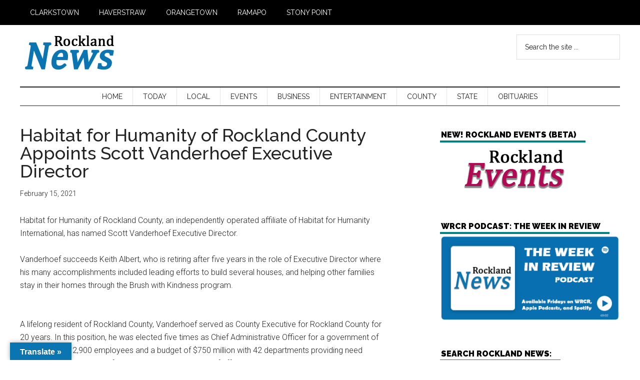

--- FILE ---
content_type: text/html; charset=UTF-8
request_url: https://rocklandnews.com/habitat-for-humanity-of-rockland-county-appoints-scott-vanderhoef-executive-director/
body_size: 23425
content:
<!DOCTYPE html>
<html lang="en-US">
<head >
<meta charset="UTF-8" />
<meta name="viewport" content="width=device-width, initial-scale=1" />
<script>
(()=>{var e={};e.g=function(){if("object"==typeof globalThis)return globalThis;try{return this||new Function("return this")()}catch(e){if("object"==typeof window)return window}}(),function({ampUrl:n,isCustomizePreview:t,isAmpDevMode:r,noampQueryVarName:o,noampQueryVarValue:s,disabledStorageKey:i,mobileUserAgents:a,regexRegex:c}){if("undefined"==typeof sessionStorage)return;const d=new RegExp(c);if(!a.some((e=>{const n=e.match(d);return!(!n||!new RegExp(n[1],n[2]).test(navigator.userAgent))||navigator.userAgent.includes(e)})))return;e.g.addEventListener("DOMContentLoaded",(()=>{const e=document.getElementById("amp-mobile-version-switcher");if(!e)return;e.hidden=!1;const n=e.querySelector("a[href]");n&&n.addEventListener("click",(()=>{sessionStorage.removeItem(i)}))}));const g=r&&["paired-browsing-non-amp","paired-browsing-amp"].includes(window.name);if(sessionStorage.getItem(i)||t||g)return;const u=new URL(location.href),m=new URL(n);m.hash=u.hash,u.searchParams.has(o)&&s===u.searchParams.get(o)?sessionStorage.setItem(i,"1"):m.href!==u.href&&(window.stop(),location.replace(m.href))}({"ampUrl":"https:\/\/rocklandnews.com\/habitat-for-humanity-of-rockland-county-appoints-scott-vanderhoef-executive-director\/?amp=1","noampQueryVarName":"noamp","noampQueryVarValue":"mobile","disabledStorageKey":"amp_mobile_redirect_disabled","mobileUserAgents":["Mobile","Android","Silk\/","Kindle","BlackBerry","Opera Mini","Opera Mobi"],"regexRegex":"^\\\/((?:.|\\n)+)\\\/([i]*)$","isCustomizePreview":false,"isAmpDevMode":false})})();
</script>
<meta name='robots' content='index, follow, max-image-preview:large, max-snippet:-1, max-video-preview:-1' />
<meta property="og:title" content="Habitat for Humanity of Rockland County Appoints Scott Vanderhoef Executive Director"/>
<meta property="og:description" content="Habitat for Humanity of Rockland County, an independently operated affiliate of Habitat for Humanity International, has named Scott Vanderhoef Executive Directo"/>
<meta property="og:type" content="article"/>
<meta property="og:article:published_time" content="2021-02-15 12:46:00"/>
<meta property="og:article:modified_time" content="2021-04-07 13:00:37"/>
<meta name="twitter:card" content="summary">
<meta name="twitter:title" content="Habitat for Humanity of Rockland County Appoints Scott Vanderhoef Executive Director"/>
<meta name="twitter:description" content="Habitat for Humanity of Rockland County, an independently operated affiliate of Habitat for Humanity International, has named Scott Vanderhoef Executive Directo"/>
<meta name="author" content="helpdesk1"/>

	<!-- This site is optimized with the Yoast SEO plugin v26.8 - https://yoast.com/product/yoast-seo-wordpress/ -->
	<title>Habitat for Humanity of Rockland County Appoints Scott Vanderhoef Executive Director - Rockland News - No paywall. No paper. Just the facts.</title>
	<link rel="canonical" href="https://rocklandnews.com/habitat-for-humanity-of-rockland-county-appoints-scott-vanderhoef-executive-director/" />
	<meta property="og:url" content="https://rocklandnews.com/habitat-for-humanity-of-rockland-county-appoints-scott-vanderhoef-executive-director/" />
	<meta property="og:site_name" content="Rockland News - No paywall. No paper. Just the facts." />
	<meta property="article:publisher" content="https://www.facebook.com/rocklandnews" />
	<meta property="article:published_time" content="2021-02-15T17:46:00+00:00" />
	<meta property="article:modified_time" content="2021-04-07T17:00:37+00:00" />
	<meta name="author" content="helpdesk1" />
	<meta name="twitter:creator" content="@rocklandnews" />
	<meta name="twitter:site" content="@rocklandnews" />
	<meta name="twitter:label1" content="Written by" />
	<meta name="twitter:data1" content="helpdesk1" />
	<meta name="twitter:label2" content="Est. reading time" />
	<meta name="twitter:data2" content="2 minutes" />
	<script type="application/ld+json" class="yoast-schema-graph">{"@context":"https://schema.org","@graph":[{"@type":"Article","@id":"https://rocklandnews.com/habitat-for-humanity-of-rockland-county-appoints-scott-vanderhoef-executive-director/#article","isPartOf":{"@id":"https://rocklandnews.com/habitat-for-humanity-of-rockland-county-appoints-scott-vanderhoef-executive-director/"},"author":{"name":"helpdesk1","@id":"https://rocklandnews.com/#/schema/person/1c6cf73af4c572ac13aeef65e051c8a0"},"headline":"Habitat for Humanity of Rockland County Appoints Scott Vanderhoef Executive Director","datePublished":"2021-02-15T17:46:00+00:00","dateModified":"2021-04-07T17:00:37+00:00","mainEntityOfPage":{"@id":"https://rocklandnews.com/habitat-for-humanity-of-rockland-county-appoints-scott-vanderhoef-executive-director/"},"wordCount":273,"publisher":{"@id":"https://rocklandnews.com/#organization"},"articleSection":["Charity","Community","News","Rockland County","Spring Valley","Towns of Rockland County, NY"],"inLanguage":"en-US"},{"@type":"WebPage","@id":"https://rocklandnews.com/habitat-for-humanity-of-rockland-county-appoints-scott-vanderhoef-executive-director/","url":"https://rocklandnews.com/habitat-for-humanity-of-rockland-county-appoints-scott-vanderhoef-executive-director/","name":"Habitat for Humanity of Rockland County Appoints Scott Vanderhoef Executive Director - Rockland News - No paywall. No paper. Just the facts.","isPartOf":{"@id":"https://rocklandnews.com/#website"},"datePublished":"2021-02-15T17:46:00+00:00","dateModified":"2021-04-07T17:00:37+00:00","breadcrumb":{"@id":"https://rocklandnews.com/habitat-for-humanity-of-rockland-county-appoints-scott-vanderhoef-executive-director/#breadcrumb"},"inLanguage":"en-US","potentialAction":[{"@type":"ReadAction","target":["https://rocklandnews.com/habitat-for-humanity-of-rockland-county-appoints-scott-vanderhoef-executive-director/"]}]},{"@type":"BreadcrumbList","@id":"https://rocklandnews.com/habitat-for-humanity-of-rockland-county-appoints-scott-vanderhoef-executive-director/#breadcrumb","itemListElement":[{"@type":"ListItem","position":1,"name":"Home","item":"https://rocklandnews.com/"},{"@type":"ListItem","position":2,"name":"Habitat for Humanity of Rockland County Appoints Scott Vanderhoef Executive Director"}]},{"@type":"WebSite","@id":"https://rocklandnews.com/#website","url":"https://rocklandnews.com/","name":"Rockland News | Serving the Five Towns of Rockland County, NY","description":"News from Rockland County, New York","publisher":{"@id":"https://rocklandnews.com/#organization"},"potentialAction":[{"@type":"SearchAction","target":{"@type":"EntryPoint","urlTemplate":"https://rocklandnews.com/?s={search_term_string}"},"query-input":{"@type":"PropertyValueSpecification","valueRequired":true,"valueName":"search_term_string"}}],"inLanguage":"en-US"},{"@type":"Organization","@id":"https://rocklandnews.com/#organization","name":"Rockland News","url":"https://rocklandnews.com/","logo":{"@type":"ImageObject","inLanguage":"en-US","@id":"https://rocklandnews.com/#/schema/logo/image/","url":"https://rocklandnews.com/wp-content/uploads/2024/07/GoogleLogoWH.png","contentUrl":"https://rocklandnews.com/wp-content/uploads/2024/07/GoogleLogoWH.png","width":400,"height":200,"caption":"Rockland News"},"image":{"@id":"https://rocklandnews.com/#/schema/logo/image/"},"sameAs":["https://www.facebook.com/rocklandnews","https://x.com/rocklandnews"]},{"@type":"Person","@id":"https://rocklandnews.com/#/schema/person/1c6cf73af4c572ac13aeef65e051c8a0","name":"helpdesk1","sameAs":["http://rocklandnews.com"],"url":"https://rocklandnews.com/author/helpdesk1/"}]}</script>
	<!-- / Yoast SEO plugin. -->


<link rel='dns-prefetch' href='//translate.google.com' />
<link rel='dns-prefetch' href='//fonts.googleapis.com' />
<link rel="alternate" type="application/rss+xml" title="Rockland News - No paywall. No paper. Just the facts. &raquo; Feed" href="https://rocklandnews.com/feed/" />
<link rel="alternate" type="application/rss+xml" title="Rockland News - No paywall. No paper. Just the facts. &raquo; Comments Feed" href="https://rocklandnews.com/comments/feed/" />
<link rel="alternate" type="text/calendar" title="Rockland News - No paywall. No paper. Just the facts. &raquo; iCal Feed" href="https://rocklandnews.com/events/?ical=1" />
<link rel="alternate" title="oEmbed (JSON)" type="application/json+oembed" href="https://rocklandnews.com/wp-json/oembed/1.0/embed?url=https%3A%2F%2Frocklandnews.com%2Fhabitat-for-humanity-of-rockland-county-appoints-scott-vanderhoef-executive-director%2F" />
<link rel="alternate" title="oEmbed (XML)" type="text/xml+oembed" href="https://rocklandnews.com/wp-json/oembed/1.0/embed?url=https%3A%2F%2Frocklandnews.com%2Fhabitat-for-humanity-of-rockland-county-appoints-scott-vanderhoef-executive-director%2F&#038;format=xml" />
		<!-- This site uses the Google Analytics by MonsterInsights plugin v9.11.1 - Using Analytics tracking - https://www.monsterinsights.com/ -->
							<script src="//www.googletagmanager.com/gtag/js?id=G-XPD3DB7Z4L"  data-cfasync="false" data-wpfc-render="false" async></script>
			<script data-cfasync="false" data-wpfc-render="false">
				var mi_version = '9.11.1';
				var mi_track_user = true;
				var mi_no_track_reason = '';
								var MonsterInsightsDefaultLocations = {"page_location":"https:\/\/rocklandnews.com\/habitat-for-humanity-of-rockland-county-appoints-scott-vanderhoef-executive-director\/"};
								if ( typeof MonsterInsightsPrivacyGuardFilter === 'function' ) {
					var MonsterInsightsLocations = (typeof MonsterInsightsExcludeQuery === 'object') ? MonsterInsightsPrivacyGuardFilter( MonsterInsightsExcludeQuery ) : MonsterInsightsPrivacyGuardFilter( MonsterInsightsDefaultLocations );
				} else {
					var MonsterInsightsLocations = (typeof MonsterInsightsExcludeQuery === 'object') ? MonsterInsightsExcludeQuery : MonsterInsightsDefaultLocations;
				}

								var disableStrs = [
										'ga-disable-G-XPD3DB7Z4L',
									];

				/* Function to detect opted out users */
				function __gtagTrackerIsOptedOut() {
					for (var index = 0; index < disableStrs.length; index++) {
						if (document.cookie.indexOf(disableStrs[index] + '=true') > -1) {
							return true;
						}
					}

					return false;
				}

				/* Disable tracking if the opt-out cookie exists. */
				if (__gtagTrackerIsOptedOut()) {
					for (var index = 0; index < disableStrs.length; index++) {
						window[disableStrs[index]] = true;
					}
				}

				/* Opt-out function */
				function __gtagTrackerOptout() {
					for (var index = 0; index < disableStrs.length; index++) {
						document.cookie = disableStrs[index] + '=true; expires=Thu, 31 Dec 2099 23:59:59 UTC; path=/';
						window[disableStrs[index]] = true;
					}
				}

				if ('undefined' === typeof gaOptout) {
					function gaOptout() {
						__gtagTrackerOptout();
					}
				}
								window.dataLayer = window.dataLayer || [];

				window.MonsterInsightsDualTracker = {
					helpers: {},
					trackers: {},
				};
				if (mi_track_user) {
					function __gtagDataLayer() {
						dataLayer.push(arguments);
					}

					function __gtagTracker(type, name, parameters) {
						if (!parameters) {
							parameters = {};
						}

						if (parameters.send_to) {
							__gtagDataLayer.apply(null, arguments);
							return;
						}

						if (type === 'event') {
														parameters.send_to = monsterinsights_frontend.v4_id;
							var hookName = name;
							if (typeof parameters['event_category'] !== 'undefined') {
								hookName = parameters['event_category'] + ':' + name;
							}

							if (typeof MonsterInsightsDualTracker.trackers[hookName] !== 'undefined') {
								MonsterInsightsDualTracker.trackers[hookName](parameters);
							} else {
								__gtagDataLayer('event', name, parameters);
							}
							
						} else {
							__gtagDataLayer.apply(null, arguments);
						}
					}

					__gtagTracker('js', new Date());
					__gtagTracker('set', {
						'developer_id.dZGIzZG': true,
											});
					if ( MonsterInsightsLocations.page_location ) {
						__gtagTracker('set', MonsterInsightsLocations);
					}
										__gtagTracker('config', 'G-XPD3DB7Z4L', {"forceSSL":"true","link_attribution":"true"} );
										window.gtag = __gtagTracker;										(function () {
						/* https://developers.google.com/analytics/devguides/collection/analyticsjs/ */
						/* ga and __gaTracker compatibility shim. */
						var noopfn = function () {
							return null;
						};
						var newtracker = function () {
							return new Tracker();
						};
						var Tracker = function () {
							return null;
						};
						var p = Tracker.prototype;
						p.get = noopfn;
						p.set = noopfn;
						p.send = function () {
							var args = Array.prototype.slice.call(arguments);
							args.unshift('send');
							__gaTracker.apply(null, args);
						};
						var __gaTracker = function () {
							var len = arguments.length;
							if (len === 0) {
								return;
							}
							var f = arguments[len - 1];
							if (typeof f !== 'object' || f === null || typeof f.hitCallback !== 'function') {
								if ('send' === arguments[0]) {
									var hitConverted, hitObject = false, action;
									if ('event' === arguments[1]) {
										if ('undefined' !== typeof arguments[3]) {
											hitObject = {
												'eventAction': arguments[3],
												'eventCategory': arguments[2],
												'eventLabel': arguments[4],
												'value': arguments[5] ? arguments[5] : 1,
											}
										}
									}
									if ('pageview' === arguments[1]) {
										if ('undefined' !== typeof arguments[2]) {
											hitObject = {
												'eventAction': 'page_view',
												'page_path': arguments[2],
											}
										}
									}
									if (typeof arguments[2] === 'object') {
										hitObject = arguments[2];
									}
									if (typeof arguments[5] === 'object') {
										Object.assign(hitObject, arguments[5]);
									}
									if ('undefined' !== typeof arguments[1].hitType) {
										hitObject = arguments[1];
										if ('pageview' === hitObject.hitType) {
											hitObject.eventAction = 'page_view';
										}
									}
									if (hitObject) {
										action = 'timing' === arguments[1].hitType ? 'timing_complete' : hitObject.eventAction;
										hitConverted = mapArgs(hitObject);
										__gtagTracker('event', action, hitConverted);
									}
								}
								return;
							}

							function mapArgs(args) {
								var arg, hit = {};
								var gaMap = {
									'eventCategory': 'event_category',
									'eventAction': 'event_action',
									'eventLabel': 'event_label',
									'eventValue': 'event_value',
									'nonInteraction': 'non_interaction',
									'timingCategory': 'event_category',
									'timingVar': 'name',
									'timingValue': 'value',
									'timingLabel': 'event_label',
									'page': 'page_path',
									'location': 'page_location',
									'title': 'page_title',
									'referrer' : 'page_referrer',
								};
								for (arg in args) {
																		if (!(!args.hasOwnProperty(arg) || !gaMap.hasOwnProperty(arg))) {
										hit[gaMap[arg]] = args[arg];
									} else {
										hit[arg] = args[arg];
									}
								}
								return hit;
							}

							try {
								f.hitCallback();
							} catch (ex) {
							}
						};
						__gaTracker.create = newtracker;
						__gaTracker.getByName = newtracker;
						__gaTracker.getAll = function () {
							return [];
						};
						__gaTracker.remove = noopfn;
						__gaTracker.loaded = true;
						window['__gaTracker'] = __gaTracker;
					})();
									} else {
										console.log("");
					(function () {
						function __gtagTracker() {
							return null;
						}

						window['__gtagTracker'] = __gtagTracker;
						window['gtag'] = __gtagTracker;
					})();
									}
			</script>
							<!-- / Google Analytics by MonsterInsights -->
		<style id='wp-img-auto-sizes-contain-inline-css'>
img:is([sizes=auto i],[sizes^="auto," i]){contain-intrinsic-size:3000px 1500px}
/*# sourceURL=wp-img-auto-sizes-contain-inline-css */
</style>
<link rel='stylesheet' id='genesis-blocks-style-css-css' href='https://rocklandnews.com/wp-content/plugins/genesis-blocks/dist/style-blocks.build.css?ver=1765211181' media='all' />
<link rel='stylesheet' id='magazine-pro-child-css' href='https://rocklandnews.com/wp-content/themes/genesis-child/style.css?ver=1.0.0' media='all' />
<style id='magazine-pro-child-inline-css'>

		.custom-logo-link,
		.wp-custom-logo .title-area {
			max-width: 380px;
		}

		.wp-custom-logo .header-widget-area {
			max-width: calc(99% - 380px);
		}
		
/*# sourceURL=magazine-pro-child-inline-css */
</style>
<style id='wp-emoji-styles-inline-css'>

	img.wp-smiley, img.emoji {
		display: inline !important;
		border: none !important;
		box-shadow: none !important;
		height: 1em !important;
		width: 1em !important;
		margin: 0 0.07em !important;
		vertical-align: -0.1em !important;
		background: none !important;
		padding: 0 !important;
	}
/*# sourceURL=wp-emoji-styles-inline-css */
</style>
<link rel='stylesheet' id='wp-block-library-css' href='https://rocklandnews.com/wp-includes/css/dist/block-library/style.min.css?ver=a7e40fe29647678544a2323e6bff5b91' media='all' />
<style id='global-styles-inline-css'>
:root{--wp--preset--aspect-ratio--square: 1;--wp--preset--aspect-ratio--4-3: 4/3;--wp--preset--aspect-ratio--3-4: 3/4;--wp--preset--aspect-ratio--3-2: 3/2;--wp--preset--aspect-ratio--2-3: 2/3;--wp--preset--aspect-ratio--16-9: 16/9;--wp--preset--aspect-ratio--9-16: 9/16;--wp--preset--color--black: #000000;--wp--preset--color--cyan-bluish-gray: #abb8c3;--wp--preset--color--white: #ffffff;--wp--preset--color--pale-pink: #f78da7;--wp--preset--color--vivid-red: #cf2e2e;--wp--preset--color--luminous-vivid-orange: #ff6900;--wp--preset--color--luminous-vivid-amber: #fcb900;--wp--preset--color--light-green-cyan: #7bdcb5;--wp--preset--color--vivid-green-cyan: #00d084;--wp--preset--color--pale-cyan-blue: #8ed1fc;--wp--preset--color--vivid-cyan-blue: #0693e3;--wp--preset--color--vivid-purple: #9b51e0;--wp--preset--color--theme-primary: #008285;--wp--preset--color--theme-secondary: #008285;--wp--preset--gradient--vivid-cyan-blue-to-vivid-purple: linear-gradient(135deg,rgb(6,147,227) 0%,rgb(155,81,224) 100%);--wp--preset--gradient--light-green-cyan-to-vivid-green-cyan: linear-gradient(135deg,rgb(122,220,180) 0%,rgb(0,208,130) 100%);--wp--preset--gradient--luminous-vivid-amber-to-luminous-vivid-orange: linear-gradient(135deg,rgb(252,185,0) 0%,rgb(255,105,0) 100%);--wp--preset--gradient--luminous-vivid-orange-to-vivid-red: linear-gradient(135deg,rgb(255,105,0) 0%,rgb(207,46,46) 100%);--wp--preset--gradient--very-light-gray-to-cyan-bluish-gray: linear-gradient(135deg,rgb(238,238,238) 0%,rgb(169,184,195) 100%);--wp--preset--gradient--cool-to-warm-spectrum: linear-gradient(135deg,rgb(74,234,220) 0%,rgb(151,120,209) 20%,rgb(207,42,186) 40%,rgb(238,44,130) 60%,rgb(251,105,98) 80%,rgb(254,248,76) 100%);--wp--preset--gradient--blush-light-purple: linear-gradient(135deg,rgb(255,206,236) 0%,rgb(152,150,240) 100%);--wp--preset--gradient--blush-bordeaux: linear-gradient(135deg,rgb(254,205,165) 0%,rgb(254,45,45) 50%,rgb(107,0,62) 100%);--wp--preset--gradient--luminous-dusk: linear-gradient(135deg,rgb(255,203,112) 0%,rgb(199,81,192) 50%,rgb(65,88,208) 100%);--wp--preset--gradient--pale-ocean: linear-gradient(135deg,rgb(255,245,203) 0%,rgb(182,227,212) 50%,rgb(51,167,181) 100%);--wp--preset--gradient--electric-grass: linear-gradient(135deg,rgb(202,248,128) 0%,rgb(113,206,126) 100%);--wp--preset--gradient--midnight: linear-gradient(135deg,rgb(2,3,129) 0%,rgb(40,116,252) 100%);--wp--preset--font-size--small: 12px;--wp--preset--font-size--medium: 20px;--wp--preset--font-size--large: 20px;--wp--preset--font-size--x-large: 42px;--wp--preset--font-size--normal: 16px;--wp--preset--font-size--larger: 24px;--wp--preset--spacing--20: 0.44rem;--wp--preset--spacing--30: 0.67rem;--wp--preset--spacing--40: 1rem;--wp--preset--spacing--50: 1.5rem;--wp--preset--spacing--60: 2.25rem;--wp--preset--spacing--70: 3.38rem;--wp--preset--spacing--80: 5.06rem;--wp--preset--shadow--natural: 6px 6px 9px rgba(0, 0, 0, 0.2);--wp--preset--shadow--deep: 12px 12px 50px rgba(0, 0, 0, 0.4);--wp--preset--shadow--sharp: 6px 6px 0px rgba(0, 0, 0, 0.2);--wp--preset--shadow--outlined: 6px 6px 0px -3px rgb(255, 255, 255), 6px 6px rgb(0, 0, 0);--wp--preset--shadow--crisp: 6px 6px 0px rgb(0, 0, 0);}:where(.is-layout-flex){gap: 0.5em;}:where(.is-layout-grid){gap: 0.5em;}body .is-layout-flex{display: flex;}.is-layout-flex{flex-wrap: wrap;align-items: center;}.is-layout-flex > :is(*, div){margin: 0;}body .is-layout-grid{display: grid;}.is-layout-grid > :is(*, div){margin: 0;}:where(.wp-block-columns.is-layout-flex){gap: 2em;}:where(.wp-block-columns.is-layout-grid){gap: 2em;}:where(.wp-block-post-template.is-layout-flex){gap: 1.25em;}:where(.wp-block-post-template.is-layout-grid){gap: 1.25em;}.has-black-color{color: var(--wp--preset--color--black) !important;}.has-cyan-bluish-gray-color{color: var(--wp--preset--color--cyan-bluish-gray) !important;}.has-white-color{color: var(--wp--preset--color--white) !important;}.has-pale-pink-color{color: var(--wp--preset--color--pale-pink) !important;}.has-vivid-red-color{color: var(--wp--preset--color--vivid-red) !important;}.has-luminous-vivid-orange-color{color: var(--wp--preset--color--luminous-vivid-orange) !important;}.has-luminous-vivid-amber-color{color: var(--wp--preset--color--luminous-vivid-amber) !important;}.has-light-green-cyan-color{color: var(--wp--preset--color--light-green-cyan) !important;}.has-vivid-green-cyan-color{color: var(--wp--preset--color--vivid-green-cyan) !important;}.has-pale-cyan-blue-color{color: var(--wp--preset--color--pale-cyan-blue) !important;}.has-vivid-cyan-blue-color{color: var(--wp--preset--color--vivid-cyan-blue) !important;}.has-vivid-purple-color{color: var(--wp--preset--color--vivid-purple) !important;}.has-black-background-color{background-color: var(--wp--preset--color--black) !important;}.has-cyan-bluish-gray-background-color{background-color: var(--wp--preset--color--cyan-bluish-gray) !important;}.has-white-background-color{background-color: var(--wp--preset--color--white) !important;}.has-pale-pink-background-color{background-color: var(--wp--preset--color--pale-pink) !important;}.has-vivid-red-background-color{background-color: var(--wp--preset--color--vivid-red) !important;}.has-luminous-vivid-orange-background-color{background-color: var(--wp--preset--color--luminous-vivid-orange) !important;}.has-luminous-vivid-amber-background-color{background-color: var(--wp--preset--color--luminous-vivid-amber) !important;}.has-light-green-cyan-background-color{background-color: var(--wp--preset--color--light-green-cyan) !important;}.has-vivid-green-cyan-background-color{background-color: var(--wp--preset--color--vivid-green-cyan) !important;}.has-pale-cyan-blue-background-color{background-color: var(--wp--preset--color--pale-cyan-blue) !important;}.has-vivid-cyan-blue-background-color{background-color: var(--wp--preset--color--vivid-cyan-blue) !important;}.has-vivid-purple-background-color{background-color: var(--wp--preset--color--vivid-purple) !important;}.has-black-border-color{border-color: var(--wp--preset--color--black) !important;}.has-cyan-bluish-gray-border-color{border-color: var(--wp--preset--color--cyan-bluish-gray) !important;}.has-white-border-color{border-color: var(--wp--preset--color--white) !important;}.has-pale-pink-border-color{border-color: var(--wp--preset--color--pale-pink) !important;}.has-vivid-red-border-color{border-color: var(--wp--preset--color--vivid-red) !important;}.has-luminous-vivid-orange-border-color{border-color: var(--wp--preset--color--luminous-vivid-orange) !important;}.has-luminous-vivid-amber-border-color{border-color: var(--wp--preset--color--luminous-vivid-amber) !important;}.has-light-green-cyan-border-color{border-color: var(--wp--preset--color--light-green-cyan) !important;}.has-vivid-green-cyan-border-color{border-color: var(--wp--preset--color--vivid-green-cyan) !important;}.has-pale-cyan-blue-border-color{border-color: var(--wp--preset--color--pale-cyan-blue) !important;}.has-vivid-cyan-blue-border-color{border-color: var(--wp--preset--color--vivid-cyan-blue) !important;}.has-vivid-purple-border-color{border-color: var(--wp--preset--color--vivid-purple) !important;}.has-vivid-cyan-blue-to-vivid-purple-gradient-background{background: var(--wp--preset--gradient--vivid-cyan-blue-to-vivid-purple) !important;}.has-light-green-cyan-to-vivid-green-cyan-gradient-background{background: var(--wp--preset--gradient--light-green-cyan-to-vivid-green-cyan) !important;}.has-luminous-vivid-amber-to-luminous-vivid-orange-gradient-background{background: var(--wp--preset--gradient--luminous-vivid-amber-to-luminous-vivid-orange) !important;}.has-luminous-vivid-orange-to-vivid-red-gradient-background{background: var(--wp--preset--gradient--luminous-vivid-orange-to-vivid-red) !important;}.has-very-light-gray-to-cyan-bluish-gray-gradient-background{background: var(--wp--preset--gradient--very-light-gray-to-cyan-bluish-gray) !important;}.has-cool-to-warm-spectrum-gradient-background{background: var(--wp--preset--gradient--cool-to-warm-spectrum) !important;}.has-blush-light-purple-gradient-background{background: var(--wp--preset--gradient--blush-light-purple) !important;}.has-blush-bordeaux-gradient-background{background: var(--wp--preset--gradient--blush-bordeaux) !important;}.has-luminous-dusk-gradient-background{background: var(--wp--preset--gradient--luminous-dusk) !important;}.has-pale-ocean-gradient-background{background: var(--wp--preset--gradient--pale-ocean) !important;}.has-electric-grass-gradient-background{background: var(--wp--preset--gradient--electric-grass) !important;}.has-midnight-gradient-background{background: var(--wp--preset--gradient--midnight) !important;}.has-small-font-size{font-size: var(--wp--preset--font-size--small) !important;}.has-medium-font-size{font-size: var(--wp--preset--font-size--medium) !important;}.has-large-font-size{font-size: var(--wp--preset--font-size--large) !important;}.has-x-large-font-size{font-size: var(--wp--preset--font-size--x-large) !important;}
/*# sourceURL=global-styles-inline-css */
</style>

<style id='classic-theme-styles-inline-css'>
/*! This file is auto-generated */
.wp-block-button__link{color:#fff;background-color:#32373c;border-radius:9999px;box-shadow:none;text-decoration:none;padding:calc(.667em + 2px) calc(1.333em + 2px);font-size:1.125em}.wp-block-file__button{background:#32373c;color:#fff;text-decoration:none}
/*# sourceURL=/wp-includes/css/classic-themes.min.css */
</style>
<link rel='stylesheet' id='google-language-translator-css' href='https://rocklandnews.com/wp-content/plugins/google-language-translator/css/style.css?ver=6.0.20' media='' />
<link rel='stylesheet' id='glt-toolbar-styles-css' href='https://rocklandnews.com/wp-content/plugins/google-language-translator/css/toolbar.css?ver=6.0.20' media='' />
<link rel='stylesheet' id='bwg_fonts-css' href='https://rocklandnews.com/wp-content/plugins/photo-gallery/css/bwg-fonts/fonts.css?ver=0.0.1' media='all' />
<link rel='stylesheet' id='sumoselect-css' href='https://rocklandnews.com/wp-content/plugins/photo-gallery/css/sumoselect.min.css?ver=3.4.6' media='all' />
<link rel='stylesheet' id='mCustomScrollbar-css' href='https://rocklandnews.com/wp-content/plugins/photo-gallery/css/jquery.mCustomScrollbar.min.css?ver=3.1.5' media='all' />
<link crossorigin="anonymous" rel='stylesheet' id='bwg_googlefonts-css' href='https://fonts.googleapis.com/css?family=Ubuntu&#038;subset=greek,latin,greek-ext,vietnamese,cyrillic-ext,latin-ext,cyrillic' media='all' />
<link rel='stylesheet' id='bwg_frontend-css' href='https://rocklandnews.com/wp-content/plugins/photo-gallery/css/styles.min.css?ver=2.8.12' media='all' />
<link rel='stylesheet' id='wp-forecast-weathericons-css' href='https://rocklandnews.com/wp-content/plugins/wp-forecast//weather-icons/weather-icons.min.css?ver=9999' media='all' />
<link rel='stylesheet' id='wp-forecast-weathericons-wind-css' href='https://rocklandnews.com/wp-content/plugins/wp-forecast//weather-icons/weather-icons-wind.min.css?ver=9999' media='all' />
<link rel='stylesheet' id='dashicons-css' href='https://rocklandnews.com/wp-includes/css/dashicons.min.css?ver=a7e40fe29647678544a2323e6bff5b91' media='all' />
<link crossorigin="anonymous" rel='stylesheet' id='magazine-pro-child-fonts-css' href='https://fonts.googleapis.com/css?family=Roboto%3A300%2C400%7CRaleway%3A400%2C500%2C900&#038;ver=1.0.0' media='all' />
<link rel='stylesheet' id='magazine-pro-child-gutenberg-css' href='https://rocklandnews.com/wp-content/themes/genesis-child/lib/gutenberg/front-end.css?ver=1.0.0' media='all' />
<style id='magazine-pro-child-gutenberg-inline-css'>
.ab-block-post-grid .ab-block-post-grid-more-link:hover,
.ab-block-post-grid header .ab-block-post-grid-title a:hover {
	color: #008285;
}

.button-more-link.ab-block-post-grid .ab-block-post-grid-more-link:hover,
.ab-block-post-grid .is-grid .ab-block-post-grid-image a .ab-block-post-grid-date,
.site-container .wp-block-button .wp-block-button__link {
	background-color: #008285;
	color: #ffffff;
}

.button-more-link.ab-block-post-grid .ab-block-post-grid-more-link:hover,
.wp-block-button .wp-block-button__link:not(.has-background),
.wp-block-button .wp-block-button__link:not(.has-background):focus,
.wp-block-button .wp-block-button__link:not(.has-background):hover {
	color: #ffffff;
}

.site-container .wp-block-button.is-style-outline .wp-block-button__link {
	color: #008285;
}

.site-container .wp-block-button.is-style-outline .wp-block-button__link:focus,
.site-container .wp-block-button.is-style-outline .wp-block-button__link:hover {
	color: #23a5a8;
}

.site-container .wp-block-pullquote.is-style-solid-color {
	background-color: #008285;
}		.site-container .has-small-font-size {
			font-size: 12px;
		}		.site-container .has-normal-font-size {
			font-size: 16px;
		}		.site-container .has-large-font-size {
			font-size: 20px;
		}		.site-container .has-larger-font-size {
			font-size: 24px;
		}		.site-container .has-theme-primary-color,
		.site-container .wp-block-button .wp-block-button__link.has-theme-primary-color,
		.site-container .wp-block-button.is-style-outline .wp-block-button__link.has-theme-primary-color {
			color: #008285;
		}
		.site-container .has-theme-primary-background-color,
		.site-container .wp-block-button .wp-block-button__link.has-theme-primary-background-color,
		.site-container .wp-block-pullquote.is-style-solid-color.has-theme-primary-background-color {
			background-color: #008285;
		}		.site-container .has-theme-secondary-color,
		.site-container .wp-block-button .wp-block-button__link.has-theme-secondary-color,
		.site-container .wp-block-button.is-style-outline .wp-block-button__link.has-theme-secondary-color {
			color: #008285;
		}
		.site-container .has-theme-secondary-background-color,
		.site-container .wp-block-button .wp-block-button__link.has-theme-secondary-background-color,
		.site-container .wp-block-pullquote.is-style-solid-color.has-theme-secondary-background-color {
			background-color: #008285;
		}
/*# sourceURL=magazine-pro-child-gutenberg-inline-css */
</style>
<link rel='stylesheet' id='wpbdp-regions-style-css' href='https://rocklandnews.com/wp-content/plugins/business-directory-regions/resources/css/style.css?ver=5.4.4' media='all' />
<link rel='stylesheet' id='wp-block-paragraph-css' href='https://rocklandnews.com/wp-includes/blocks/paragraph/style.min.css?ver=a7e40fe29647678544a2323e6bff5b91' media='all' />
<script src="https://rocklandnews.com/wp-content/plugins/google-analytics-for-wordpress/assets/js/frontend-gtag.min.js?ver=9.11.1" id="monsterinsights-frontend-script-js" async data-wp-strategy="async"></script>
<script data-cfasync="false" data-wpfc-render="false" id='monsterinsights-frontend-script-js-extra'>var monsterinsights_frontend = {"js_events_tracking":"true","download_extensions":"doc,pdf,ppt,zip,xls,docx,pptx,xlsx","inbound_paths":"[{\"path\":\"\\\/go\\\/\",\"label\":\"affiliate\"},{\"path\":\"\\\/recommend\\\/\",\"label\":\"affiliate\"}]","home_url":"https:\/\/rocklandnews.com","hash_tracking":"false","v4_id":"G-XPD3DB7Z4L"};</script>
<script src="https://rocklandnews.com/wp-includes/js/jquery/jquery.min.js?ver=3.7.1" id="jquery-core-js"></script>
<script src="https://rocklandnews.com/wp-includes/js/jquery/jquery-migrate.min.js?ver=3.4.1" id="jquery-migrate-js"></script>
<script src="https://rocklandnews.com/wp-content/plugins/photo-gallery/js/jquery.sumoselect.min.js?ver=3.4.6" id="sumoselect-js"></script>
<script src="https://rocklandnews.com/wp-content/plugins/photo-gallery/js/jquery.mobile.min.js?ver=1.4.5" id="jquery-mobile-js"></script>
<script src="https://rocklandnews.com/wp-content/plugins/photo-gallery/js/jquery.mCustomScrollbar.concat.min.js?ver=3.1.5" id="mCustomScrollbar-js"></script>
<script src="https://rocklandnews.com/wp-content/plugins/photo-gallery/js/jquery.fullscreen.min.js?ver=0.6.0" id="jquery-fullscreen-js"></script>
<script id="bwg_frontend-js-extra">
var bwg_objectsL10n = {"bwg_field_required":"field is required.","bwg_mail_validation":"This is not a valid email address.","bwg_search_result":"There are no images matching your search.","bwg_select_tag":"Select Tag","bwg_order_by":"Order By","bwg_search":"Search","bwg_show_ecommerce":"Show Ecommerce","bwg_hide_ecommerce":"Hide Ecommerce","bwg_show_comments":"Show Comments","bwg_hide_comments":"Hide Comments","bwg_restore":"Restore","bwg_maximize":"Maximize","bwg_fullscreen":"Fullscreen","bwg_exit_fullscreen":"Exit Fullscreen","bwg_search_tag":"SEARCH...","bwg_tag_no_match":"No tags found","bwg_all_tags_selected":"All tags selected","bwg_tags_selected":"tags selected","play":"Play","pause":"Pause","is_pro":"1","bwg_play":"Play","bwg_pause":"Pause","bwg_hide_info":"Hide info","bwg_show_info":"Show info","bwg_hide_rating":"Hide rating","bwg_show_rating":"Show rating","ok":"Ok","cancel":"Cancel","select_all":"Select all","lazy_load":"0","lazy_loader":"https://rocklandnews.com/wp-content/plugins/photo-gallery/images/ajax_loader.png","front_ajax":"0","bwg_tag_see_all":"see all tags","bwg_tag_see_less":"see less tags"};
//# sourceURL=bwg_frontend-js-extra
</script>
<script src="https://rocklandnews.com/wp-content/plugins/photo-gallery/js/scripts.min.js?ver=2.8.12" id="bwg_frontend-js"></script>
<link rel="https://api.w.org/" href="https://rocklandnews.com/wp-json/" /><link rel="alternate" title="JSON" type="application/json" href="https://rocklandnews.com/wp-json/wp/v2/posts/806" /><link rel="EditURI" type="application/rsd+xml" title="RSD" href="https://rocklandnews.com/xmlrpc.php?rsd" />

<link rel='shortlink' href='https://rocklandnews.com/?p=806' />

<!-- This site is using AdRotate v5.17.2 to display their advertisements - https://ajdg.solutions/ -->
<!-- AdRotate CSS -->
<style type="text/css" media="screen">
	.g { margin:0px; padding:0px; overflow:hidden; line-height:1; zoom:1; }
	.g img { height:auto; }
	.g-col { position:relative; float:left; }
	.g-col:first-child { margin-left: 0; }
	.g-col:last-child { margin-right: 0; }
	.g-6 { margin:0px;  width:100%; max-width:125px; height:100%; max-height:125px; }
	.g-8 {  margin: 0 auto; }
	@media only screen and (max-width: 480px) {
		.g-col, .g-dyn, .g-single { width:100%; margin-left:0; margin-right:0; }
	}
</style>
<!-- /AdRotate CSS -->

<style type="text/css">
.feedzy-rss-link-icon:after {
	content: url("https://rocklandnews.com/wp-content/plugins/feedzy-rss-feeds/img/external-link.png");
	margin-left: 3px;
}
</style>
		<style>p.hello{font-size:12px;color:darkgray;}#google_language_translator,#flags{text-align:left;}#google_language_translator{clear:both;}#flags{width:165px;}#flags a{display:inline-block;margin-right:2px;}#google_language_translator{width:auto!important;}div.skiptranslate.goog-te-gadget{display:inline!important;}.goog-tooltip{display: none!important;}.goog-tooltip:hover{display: none!important;}.goog-text-highlight{background-color:transparent!important;border:none!important;box-shadow:none!important;}#google_language_translator select.goog-te-combo{color:#32373c;}#google_language_translator{color:transparent;}body{top:0px!important;}#goog-gt-{display:none!important;}font font{background-color:transparent!important;box-shadow:none!important;position:initial!important;}#glt-translate-trigger{left:20px;right:auto;}#glt-translate-trigger > span{color:#ffffff;}#glt-translate-trigger{background:#0a75b1;}.goog-te-gadget .goog-te-combo{width:100%;}</style><link rel="alternate" type="text/html" media="only screen and (max-width: 640px)" href="https://rocklandnews.com/habitat-for-humanity-of-rockland-county-appoints-scott-vanderhoef-executive-director/?amp=1"><meta name="tec-api-version" content="v1"><meta name="tec-api-origin" content="https://rocklandnews.com"><link rel="alternate" href="https://rocklandnews.com/wp-json/tribe/events/v1/" /><meta property="og:image" content="https://rocklandnews.com/wp-content/uploads/2021/09/GoogleLogoSM.png" /><link rel="amphtml" href="https://rocklandnews.com/habitat-for-humanity-of-rockland-county-appoints-scott-vanderhoef-executive-director/?amp=1"><style>#amp-mobile-version-switcher{left:0;position:absolute;width:100%;z-index:100}#amp-mobile-version-switcher>a{background-color:#444;border:0;color:#eaeaea;display:block;font-family:-apple-system,BlinkMacSystemFont,Segoe UI,Roboto,Oxygen-Sans,Ubuntu,Cantarell,Helvetica Neue,sans-serif;font-size:16px;font-weight:600;padding:15px 0;text-align:center;-webkit-text-decoration:none;text-decoration:none}#amp-mobile-version-switcher>a:active,#amp-mobile-version-switcher>a:focus,#amp-mobile-version-switcher>a:hover{-webkit-text-decoration:underline;text-decoration:underline}</style><style id="uagb-style-conditional-extension">@media (min-width: 1025px){body .uag-hide-desktop.uagb-google-map__wrap,body .uag-hide-desktop{display:none !important}}@media (min-width: 768px) and (max-width: 1024px){body .uag-hide-tab.uagb-google-map__wrap,body .uag-hide-tab{display:none !important}}@media (max-width: 767px){body .uag-hide-mob.uagb-google-map__wrap,body .uag-hide-mob{display:none !important}}</style><link rel="icon" href="https://rocklandnews.com/wp-content/uploads/2022/12/cropped-cropped-GoogleLogoSM-1-32x32.png" sizes="32x32" />
<link rel="icon" href="https://rocklandnews.com/wp-content/uploads/2022/12/cropped-cropped-GoogleLogoSM-1-192x192.png" sizes="192x192" />
<link rel="apple-touch-icon" href="https://rocklandnews.com/wp-content/uploads/2022/12/cropped-cropped-GoogleLogoSM-1-180x180.png" />
<meta name="msapplication-TileImage" content="https://rocklandnews.com/wp-content/uploads/2022/12/cropped-cropped-GoogleLogoSM-1-270x270.png" />
		<style id="wp-custom-css">
			.wrap, .site-inner{
	max-width: 1200px;
}
a.entry-title-link{
	text-transform: capitalize;
	font-size: 30px;
}
.button-green {
	background-color: #008285;
  padding: 5px 10px;
	color: #fff;
	//margin-top: 15px ;
}
/*Logo*/
.wp-custom-logo .title-area img {
    width: 200px;
}
.site-header .wrap{
	padding-top: 30px;
	padding-bottom: 10px;
}
.title-area{
	margin-top: 10px;
}
/*Top menu*/
.nav-primary {
    top: 0px; 
    background-color: black;
}
.genesis-nav-menu{
	line-height: 0;
	display: flex;
}
#menu-menu-beta-2{
	display: flex;
	justify-content: center;	
}
#menu-menu-beta-2 a{
	padding: 18px 20px;
	border-right: 1px solid rgba(0,0,0,0.1)
}
.primary-nav .site-header{
	padding-top: 15px;
}
/*Toogle menu / hamburger menu*/
button.menu-toggle:focus, button.activated{
	background-color: #000;
	color: white;
}
.screen-reader-text{
	visibility: hidden;
}
/*Home Page*/
.home-title{
	background-color: #008285;
	color: white;
	padding: 5px;
	display: inline-block;
	min-width: 150px;
	margin-bottom: 4px !important;
	border-radius: 7px 7px 0px 0px;
	font-size: 16px;
}
.uagb-post__text{
	padding: 4px !important;
	padding-left: 0px !important;
}
.uagb-post__title a, .gb-block-post-grid-title a{
	font-family: sans-serif;
	text-transform: capitalize;
	font-weight: 550 !important;
	font-size: 20px !important;
}
.uagb-post__excerpt, .uagb-post-grid-byline{
	margin-bottom: 0px !important;
	padding: 0px !important;
}
.uagb-post-grid .uagb-post__image img{
	border-radius: 10px;
}
.uagb-post__image img.size-medium-featured{
	border-radius: 10px;
}

.gb-block-post-grid-title a{
	font-size: 20px;
	font-weight: 500;
}
.gb-block-post-grid header .gb-block-post-grid-title {
    line-height: 0.8;
}
.gb-block-post-grid .gb-block-post-grid-image img{
	border-radius: 10px;
}
.wp-block-separator{
	margin-top: 0px !important;
	max-width: 0.2 !important;
}
/*Sidebar*/
.sidebar .widget-title, h2.tribe-events-widget-events-list__header-title  {
	color: black;
	text-transform: uppercase;
	font-family: Raleway !important;
	font-weight: 550 !important;
	background-color: white;
	margin-bottom: 2px;
	display: inline-block;
	min-width: 85px;
	padding: 8px 18px 2px 2px;
	border-bottom: 4px solid #008285;
}
.sidebar input, select, textarea{
	background-color: #E2E8E7;
	padding: 10px;
	border-radius: 5px;
	border-color: #E2E8E7;
}
/*archive pages per town*/
h1.archive-title{
	font-size: 30px;
	font-weight: 500;
}
/*...Ad Banners CSS...*/
/*Stony Point*/
.sp-ad-banner-container{
	padding: 10px;
	border-radius: 2px;
	background-color: #F5F5F5;
}
.ad-title{
	text-align: center;
	color: #008285;
	font-size: 16px;
	font-weight: 500;
}
.ad-content{
	vertical-align:middle;
}
.mobile-only{
	display: none;
}

/*Account Page*/
.flex-container-account{
	display: flex;
	justify-content: space-around;
	border-bottom: 1px solid rgba(0, 130, 133, 0.5);
	padding: 10px;
	margin-bottom: 20px;
	align-items: center;
}
.post-411 .mp_wrapper{
	max-width: 400px;
	margin-left: auto;
}
#ShowFormBtn{
	background-color: rgba(0, 130, 133, 0.5);
  border-radius: 20px;
	padding: 10px;
	font-weight: 500;
}
.customBookmarkWrapper{
	cursor: pointer;
	width: 100px;
}
/*footer*/
.site-footer .wrap{
	padding: 20px;
}
/*Media Query*/
@media only screen and (max-width: 1020px){
	.wp-block-spacer{
		display: none;
	}
	.title-area{
		padding-bottom:0;
	}
	/*ad banners mobile devices*/
	.mobile-only{
		display:block;
		margin-top: -30px;
		margin-bottom: 30px;
	}
	.lg-screen{
		display:none;
	}
}
	
@media only screen and (max-width: 845px){
	.genesis-nav-menu{
		display: block;
	}
}
@media only screen and (max-width: 500px){
	.site-header .wrap{
		padding-top: 0px;
		padding-bottom: 20px;
	}
	.title-area{
		margin-top: 10px;
	}
	div.title-area{
		padding: 0px;
	}
	.site-title a h2{
		font-size: 35px !important;
	}
	p.site-description{
		display: none;
	}
	#custom_html-2 div.wp-block-spacer{
		display: none;
	}
	.button-black{
		display: inline-block;
		margin: auto;
		margin-bottom: 5px;
	}
}

@media screen and (max-width: 480px) {
	
  .imgWrapFix {
     display: inline-block;
  max-width: 100%; /* Ensures the image doesn't overflow its container */
  height: auto; /* Maintains aspect ratio */
  float: center;
	margin: 0 auto;	
  }
}

@media screen and (max-width: 480px) {
	
  .imgWrapFix {
   display: flex;
  justify-content: center;
	margin-bottom: 26px; /* paragrphas end with bottom margin of 26; thus to compensate that margin */
  align-items: center; 
	}
	
	.wp-block-image .alignleft, .wp-block-image .alignright, .wp-block-image.aligncenter, .wp-block-image.alignleft, .wp-block-image.alignright {
    display: contents;

}
	
figcaption.wp-element-caption {
    min-width: 67vw;
}
}


		</style>
		</head>
<body class="wp-singular post-template-default single single-post postid-806 single-format-standard wp-custom-logo wp-embed-responsive wp-theme-genesis wp-child-theme-genesis-child tribe-no-js content-sidebar genesis-breadcrumbs-hidden genesis-singular-image-hidden genesis-footer-widgets-hidden primary-nav wpbdp-with-button-styles"><div class="site-container"><ul class="genesis-skip-link"><li><a href="#genesis-content" class="screen-reader-shortcut"> Skip to main content</a></li><li><a href="#genesis-nav-secondary" class="screen-reader-shortcut"> Skip to secondary menu</a></li><li><a href="#genesis-sidebar-primary" class="screen-reader-shortcut"> Skip to primary sidebar</a></li></ul><nav class="nav-primary" aria-label="Main" id="genesis-nav-primary"><div class="wrap"><ul id="menu-menu-beta-1" class="menu genesis-nav-menu menu-primary js-superfish"><li id="menu-item-154" class="menu-item menu-item-type-taxonomy menu-item-object-category menu-item-154"><a href="https://rocklandnews.com/towns/town-of-clarkstown/"><span >Clarkstown</span></a></li>
<li id="menu-item-153" class="menu-item menu-item-type-taxonomy menu-item-object-category menu-item-153"><a href="https://rocklandnews.com/towns/town-of-haverstraw/"><span >Haverstraw</span></a></li>
<li id="menu-item-156" class="menu-item menu-item-type-taxonomy menu-item-object-category menu-item-156"><a href="https://rocklandnews.com/towns/town-of-orangetown/"><span >Orangetown</span></a></li>
<li id="menu-item-157" class="menu-item menu-item-type-taxonomy menu-item-object-category current-post-ancestor menu-item-157"><a href="https://rocklandnews.com/towns/town-of-ramapo/"><span >Ramapo</span></a></li>
<li id="menu-item-152" class="menu-item menu-item-type-taxonomy menu-item-object-category menu-item-152"><a href="https://rocklandnews.com/towns/town-of-stony-point/"><span >Stony Point</span></a></li>
</ul></div></nav><header class="site-header"><div class="wrap"><div class="title-area"><a href="https://rocklandnews.com/" class="custom-logo-link" rel="home"><img width="400" height="200" src="https://rocklandnews.com/wp-content/uploads/2024/07/GoogleLogoWH.png" class="custom-logo" alt="Rockland News &#8211; No paywall. No paper. Just the facts." decoding="async" fetchpriority="high" /></a><p class="site-title">Rockland News - No paywall. No paper. Just the facts.</p><p class="site-description">News from Rockland County, New York</p></div><div class="widget-area header-widget-area"><section id="search-4" class="widget widget_search"><div class="widget-wrap"><form class="search-form" method="get" action="https://rocklandnews.com/" role="search"><label class="search-form-label screen-reader-text" for="searchform-1">Search the site ...</label><input class="search-form-input" type="search" name="s" id="searchform-1" placeholder="Search the site ..."><input class="search-form-submit" type="submit" value="Search"><meta content="https://rocklandnews.com/?s={s}"></form></div></section>
</div></div></header><nav class="nav-secondary" aria-label="Secondary" id="genesis-nav-secondary"><div class="wrap"><ul id="menu-menu-beta-2" class="menu genesis-nav-menu menu-secondary js-superfish"><li id="menu-item-666" class="menu-item menu-item-type-custom menu-item-object-custom menu-item-home menu-item-666"><a href="https://rocklandnews.com/"><span >Home</span></a></li>
<li id="menu-item-3877" class="menu-item menu-item-type-post_type menu-item-object-page menu-item-3877"><a href="https://rocklandnews.com/today/"><span >Today</span></a></li>
<li id="menu-item-686" class="menu-item menu-item-type-taxonomy menu-item-object-category current-post-ancestor current-menu-parent current-post-parent menu-item-686"><a href="https://rocklandnews.com/towns/"><span >Local</span></a></li>
<li id="menu-item-28809" class="menu-item menu-item-type-custom menu-item-object-custom menu-item-28809"><a href="https://rocklandevents.com"><span >Events</span></a></li>
<li id="menu-item-660" class="menu-item menu-item-type-taxonomy menu-item-object-category menu-item-660"><a href="https://rocklandnews.com/business/"><span >Business</span></a></li>
<li id="menu-item-661" class="menu-item menu-item-type-taxonomy menu-item-object-category menu-item-661"><a href="https://rocklandnews.com/entertainment/"><span >Entertainment</span></a></li>
<li id="menu-item-687" class="menu-item menu-item-type-taxonomy menu-item-object-category current-post-ancestor current-menu-parent current-post-parent menu-item-687"><a href="https://rocklandnews.com/rockland-county/"><span >County</span></a></li>
<li id="menu-item-688" class="menu-item menu-item-type-taxonomy menu-item-object-category menu-item-688"><a href="https://rocklandnews.com/nys/"><span >State</span></a></li>
<li id="menu-item-7620" class="menu-item menu-item-type-taxonomy menu-item-object-category menu-item-7620"><a href="https://rocklandnews.com/obituaries/"><span >Obituaries</span></a></li>
</ul></div></nav><div class="site-inner"><div class="content-sidebar-wrap"><main class="content" id="genesis-content"><article class="post-806 post type-post status-publish format-standard category-charity category-community category-news category-rockland-county category-spring-valley category-towns entry" aria-label="Habitat for Humanity of Rockland County Appoints Scott Vanderhoef Executive Director"><header class="entry-header"><h1 class="entry-title">Habitat for Humanity of Rockland County Appoints Scott Vanderhoef Executive Director</h1>
<p class="entry-meta"><time class="entry-time">February 15, 2021</time></p></header><div class="entry-content">
<p>Habitat for Humanity of Rockland County, an independently operated affiliate of Habitat for Humanity International, has named Scott Vanderhoef Executive Director.<br></p>



<p>Vanderhoef succeeds Keith Albert, who is retiring after five years in the role of Executive Director where<br>his many accomplishments included leading efforts to build several houses, and helping other families<br>stay in their homes through the Brush with Kindness program.</p>



<p><br>A lifelong resident of Rockland County, Vanderhoef served as County Executive for Rockland County for<br>20 years. In this position, he was elected five times as Chief Administrative Officer for a government of<br>approximately 2,900 employees and a budget of $750 million with 42 departments providing need<br>services to a population of 310,000. Nearly 2,400 units of affordable housing were built during his<br>administration. </p>



<p>A lawyer by trade, Vanderhoef brings vast community experience to the organization. He<br>has a long history of previous roles with nonprofits such as Founder of Leadership Rockland, Chairman of<br>United Way, and President of the Rockland Historical Society, to name a few.<br></p>



<p>“I look forward to working together to realize the goals and aspirations of Habitat for Humanity of<br>Rockland County,” said Scott Vanderhoef, Executive Director Habitat for Humanity of Rockland County.<br>“It’s a wonderful opportunity for growth and success.”</p>



<p><br>The mission of Habitat for Humanity of Rockland County, in partnership with thousands of local<br>volunteers, is to build and renovate homes for qualified low-income families of all races, religions and<br>creeds. Additionally, financial education is offered so families can live and grow in a stable environment.<br>To date, Habitat of Rockland has built eight homes for low-income families in the community, with a ninth<br>due to be completed this spring.</p>
</div><footer class="entry-footer"><p class="entry-meta"><span class="entry-categories">Filed Under: <a href="https://rocklandnews.com/charity/" rel="category tag">Charity</a>, <a href="https://rocklandnews.com/community/" rel="category tag">Community</a>, <a href="https://rocklandnews.com/news/" rel="category tag">News</a>, <a href="https://rocklandnews.com/rockland-county/" rel="category tag">Rockland County</a>, <a href="https://rocklandnews.com/towns/town-of-ramapo/spring-valley/" rel="category tag">Spring Valley</a>, <a href="https://rocklandnews.com/towns/" rel="category tag">Towns of Rockland County, NY</a></span> </p></footer></article></main><aside class="sidebar sidebar-primary widget-area" role="complementary" aria-label="Primary Sidebar" id="genesis-sidebar-primary"><h2 class="genesis-sidebar-title screen-reader-text">Primary Sidebar</h2><section id="media_image-3" class="widget widget_media_image"><div class="widget-wrap"><h3 class="widgettitle widget-title">NEW! Rockland Events (Beta)</h3>
<a href="https://rocklandevents.com"><img width="300" height="100" src="https://rocklandnews.com/wp-content/uploads/2024/09/image-8.png" class="image wp-image-27248  attachment-full size-full" alt="" style="max-width: 100%; height: auto;" decoding="async" loading="lazy" /></a></div></section>
<section id="media_image-4" class="widget widget_media_image"><div class="widget-wrap"><h3 class="widgettitle widget-title">WRCR Podcast: The Week in Review</h3>
<a href="/weekly/"><img width="763" height="365" src="https://rocklandnews.com/wp-content/uploads/2024/09/HomePageWeekInReviewWidget.png" class="image wp-image-28186  attachment-full size-full" alt="" style="max-width: 100%; height: auto;" decoding="async" loading="lazy" /></a></div></section>
<section id="search-2" class="widget widget_search"><div class="widget-wrap"><h3 class="widgettitle widget-title">Search Rockland News:</h3>
<form class="search-form" method="get" action="https://rocklandnews.com/" role="search"><label class="search-form-label screen-reader-text" for="searchform-2">Search the site ...</label><input class="search-form-input" type="search" name="s" id="searchform-2" placeholder="Search the site ..."><input class="search-form-submit" type="submit" value="Search"><meta content="https://rocklandnews.com/?s={s}"></form></div></section>
<section id="categories-3" class="widget widget_categories"><div class="widget-wrap"><h3 class="widgettitle widget-title">Filter by News Type</h3>
<form action="https://rocklandnews.com" method="get"><label class="screen-reader-text" for="cat">Filter by News Type</label><select  name='cat' id='cat' class='postform'>
	<option value='-1'>Select Category</option>
	<option class="level-0" value="68">A1&nbsp;&nbsp;(23)</option>
	<option class="level-0" value="69">A2&nbsp;&nbsp;(2)</option>
	<option class="level-0" value="70">A3&nbsp;&nbsp;(2)</option>
	<option class="level-0" value="71">A4&nbsp;&nbsp;(1)</option>
	<option class="level-0" value="37">Articles&nbsp;&nbsp;(1)</option>
	<option class="level-0" value="59">Business&nbsp;&nbsp;(722)</option>
	<option class="level-0" value="89">Candidates 2022&nbsp;&nbsp;(17)</option>
	<option class="level-0" value="102">Candidates 2023&nbsp;&nbsp;(1)</option>
	<option class="level-0" value="76">Candidates-2021&nbsp;&nbsp;(9)</option>
	<option class="level-0" value="64">Charity&nbsp;&nbsp;(105)</option>
	<option class="level-0" value="104">Classifieds&nbsp;&nbsp;(4)</option>
	<option class="level-0" value="62">Community&nbsp;&nbsp;(1,343)</option>
	<option class="level-0" value="61">Entertainment&nbsp;&nbsp;(688)</option>
	<option class="level-1" value="140">&nbsp;&nbsp;&nbsp;Comedy&nbsp;&nbsp;(1)</option>
	<option class="level-0" value="100">Environment&nbsp;&nbsp;(9)</option>
	<option class="level-0" value="63">Government&nbsp;&nbsp;(634)</option>
	<option class="level-1" value="120">&nbsp;&nbsp;&nbsp;Election 2024&nbsp;&nbsp;(14)</option>
	<option class="level-1" value="75">&nbsp;&nbsp;&nbsp;Elections 2021&nbsp;&nbsp;(3)</option>
	<option class="level-0" value="60">Health&nbsp;&nbsp;(255)</option>
	<option class="level-1" value="108">&nbsp;&nbsp;&nbsp;The Tactical Citizen&nbsp;&nbsp;(2)</option>
	<option class="level-0" value="105">Jobs&nbsp;&nbsp;(21)</option>
	<option class="level-0" value="94">Miscellaneous News&nbsp;&nbsp;(2)</option>
	<option class="level-0" value="57">New York State&nbsp;&nbsp;(529)</option>
	<option class="level-0" value="1">News&nbsp;&nbsp;(3,415)</option>
	<option class="level-0" value="83">Obituaries&nbsp;&nbsp;(527)</option>
	<option class="level-1" value="93">&nbsp;&nbsp;&nbsp;Obituaries &#8211; Haverstraw NY&nbsp;&nbsp;(3)</option>
	<option class="level-1" value="84">&nbsp;&nbsp;&nbsp;Obituaries &#8211; Orangetown NY&nbsp;&nbsp;(522)</option>
	<option class="level-0" value="112">Op/Ed&nbsp;&nbsp;(2)</option>
	<option class="level-0" value="87">Orange County&nbsp;&nbsp;(32)</option>
	<option class="level-0" value="88">Police Reports&nbsp;&nbsp;(29)</option>
	<option class="level-0" value="77">Radio&nbsp;&nbsp;(69,395)</option>
	<option class="level-1" value="117">&nbsp;&nbsp;&nbsp;Podcast&nbsp;&nbsp;(20)</option>
	<option class="level-0" value="101">Ramapo Safety&nbsp;&nbsp;(2)</option>
	<option class="level-0" value="2">Rockland County&nbsp;&nbsp;(979)</option>
	<option class="level-1" value="39">&nbsp;&nbsp;&nbsp;Rockland County Department of Health&nbsp;&nbsp;(133)</option>
	<option class="level-1" value="82">&nbsp;&nbsp;&nbsp;Weather&nbsp;&nbsp;(11)</option>
	<option class="level-0" value="98">Rockland County Budget&nbsp;&nbsp;(4)</option>
	<option class="level-0" value="103">Rockland Now&nbsp;&nbsp;(3)</option>
	<option class="level-0" value="141">Sports&nbsp;&nbsp;(21)</option>
	<option class="level-0" value="114">The Week in Review&nbsp;&nbsp;(22)</option>
	<option class="level-0" value="124">Today&nbsp;&nbsp;(21)</option>
	<option class="level-0" value="65">Towns of Rockland County, NY&nbsp;&nbsp;(4,099)</option>
	<option class="level-1" value="10">&nbsp;&nbsp;&nbsp;Town of Clarkstown&nbsp;&nbsp;(1,675)</option>
	<option class="level-2" value="11">&nbsp;&nbsp;&nbsp;&nbsp;&nbsp;&nbsp;Bardonia&nbsp;&nbsp;(30)</option>
	<option class="level-2" value="78">&nbsp;&nbsp;&nbsp;&nbsp;&nbsp;&nbsp;Central Nyack&nbsp;&nbsp;(32)</option>
	<option class="level-2" value="12">&nbsp;&nbsp;&nbsp;&nbsp;&nbsp;&nbsp;Congers&nbsp;&nbsp;(94)</option>
	<option class="level-2" value="13">&nbsp;&nbsp;&nbsp;&nbsp;&nbsp;&nbsp;Nanuet&nbsp;&nbsp;(144)</option>
	<option class="level-2" value="14">&nbsp;&nbsp;&nbsp;&nbsp;&nbsp;&nbsp;New City&nbsp;&nbsp;(172)</option>
	<option class="level-2" value="16">&nbsp;&nbsp;&nbsp;&nbsp;&nbsp;&nbsp;Upper Nyack&nbsp;&nbsp;(244)</option>
	<option class="level-2" value="17">&nbsp;&nbsp;&nbsp;&nbsp;&nbsp;&nbsp;Valley Cottage&nbsp;&nbsp;(36)</option>
	<option class="level-2" value="74">&nbsp;&nbsp;&nbsp;&nbsp;&nbsp;&nbsp;West Nyack&nbsp;&nbsp;(77)</option>
	<option class="level-1" value="5">&nbsp;&nbsp;&nbsp;Town of Haverstraw&nbsp;&nbsp;(440)</option>
	<option class="level-2" value="6">&nbsp;&nbsp;&nbsp;&nbsp;&nbsp;&nbsp;Garnerville&nbsp;&nbsp;(32)</option>
	<option class="level-2" value="45">&nbsp;&nbsp;&nbsp;&nbsp;&nbsp;&nbsp;Mount Ivy&nbsp;&nbsp;(15)</option>
	<option class="level-2" value="8">&nbsp;&nbsp;&nbsp;&nbsp;&nbsp;&nbsp;Pomona&nbsp;&nbsp;(43)</option>
	<option class="level-2" value="41">&nbsp;&nbsp;&nbsp;&nbsp;&nbsp;&nbsp;Thiells&nbsp;&nbsp;(25)</option>
	<option class="level-2" value="38">&nbsp;&nbsp;&nbsp;&nbsp;&nbsp;&nbsp;Town of Haverstraw (Unincorporated area)&nbsp;&nbsp;(24)</option>
	<option class="level-2" value="7">&nbsp;&nbsp;&nbsp;&nbsp;&nbsp;&nbsp;Village of Haverstraw&nbsp;&nbsp;(78)</option>
	<option class="level-2" value="9">&nbsp;&nbsp;&nbsp;&nbsp;&nbsp;&nbsp;West Haverstraw&nbsp;&nbsp;(31)</option>
	<option class="level-1" value="18">&nbsp;&nbsp;&nbsp;Town of Orangetown&nbsp;&nbsp;(1,244)</option>
	<option class="level-2" value="42">&nbsp;&nbsp;&nbsp;&nbsp;&nbsp;&nbsp;Blauvelt&nbsp;&nbsp;(67)</option>
	<option class="level-2" value="19">&nbsp;&nbsp;&nbsp;&nbsp;&nbsp;&nbsp;Grandview-on-Hudson&nbsp;&nbsp;(52)</option>
	<option class="level-2" value="15">&nbsp;&nbsp;&nbsp;&nbsp;&nbsp;&nbsp;Nyack&nbsp;&nbsp;(377)</option>
	<option class="level-2" value="43">&nbsp;&nbsp;&nbsp;&nbsp;&nbsp;&nbsp;Orangeburg&nbsp;&nbsp;(97)</option>
	<option class="level-2" value="85">&nbsp;&nbsp;&nbsp;&nbsp;&nbsp;&nbsp;Palisades&nbsp;&nbsp;(7)</option>
	<option class="level-2" value="66">&nbsp;&nbsp;&nbsp;&nbsp;&nbsp;&nbsp;Pearl River&nbsp;&nbsp;(89)</option>
	<option class="level-2" value="20">&nbsp;&nbsp;&nbsp;&nbsp;&nbsp;&nbsp;Piermont&nbsp;&nbsp;(56)</option>
	<option class="level-2" value="47">&nbsp;&nbsp;&nbsp;&nbsp;&nbsp;&nbsp;South Nyack&nbsp;&nbsp;(54)</option>
	<option class="level-2" value="46">&nbsp;&nbsp;&nbsp;&nbsp;&nbsp;&nbsp;Sparkill&nbsp;&nbsp;(101)</option>
	<option class="level-2" value="44">&nbsp;&nbsp;&nbsp;&nbsp;&nbsp;&nbsp;Tappan&nbsp;&nbsp;(60)</option>
	<option class="level-1" value="21">&nbsp;&nbsp;&nbsp;Town of Ramapo&nbsp;&nbsp;(777)</option>
	<option class="level-2" value="22">&nbsp;&nbsp;&nbsp;&nbsp;&nbsp;&nbsp;Airmont&nbsp;&nbsp;(35)</option>
	<option class="level-2" value="23">&nbsp;&nbsp;&nbsp;&nbsp;&nbsp;&nbsp;Chestnut Ridge&nbsp;&nbsp;(34)</option>
	<option class="level-2" value="24">&nbsp;&nbsp;&nbsp;&nbsp;&nbsp;&nbsp;Hillburn&nbsp;&nbsp;(35)</option>
	<option class="level-2" value="48">&nbsp;&nbsp;&nbsp;&nbsp;&nbsp;&nbsp;Hillcrest&nbsp;&nbsp;(33)</option>
	<option class="level-2" value="25">&nbsp;&nbsp;&nbsp;&nbsp;&nbsp;&nbsp;Kaser&nbsp;&nbsp;(33)</option>
	<option class="level-2" value="67">&nbsp;&nbsp;&nbsp;&nbsp;&nbsp;&nbsp;Monsey&nbsp;&nbsp;(15)</option>
	<option class="level-2" value="26">&nbsp;&nbsp;&nbsp;&nbsp;&nbsp;&nbsp;Montebello&nbsp;&nbsp;(35)</option>
	<option class="level-2" value="27">&nbsp;&nbsp;&nbsp;&nbsp;&nbsp;&nbsp;New Hempstead&nbsp;&nbsp;(34)</option>
	<option class="level-2" value="28">&nbsp;&nbsp;&nbsp;&nbsp;&nbsp;&nbsp;New Square&nbsp;&nbsp;(32)</option>
	<option class="level-2" value="50">&nbsp;&nbsp;&nbsp;&nbsp;&nbsp;&nbsp;Pomona&nbsp;&nbsp;(59)</option>
	<option class="level-2" value="29">&nbsp;&nbsp;&nbsp;&nbsp;&nbsp;&nbsp;Sloatsburg&nbsp;&nbsp;(49)</option>
	<option class="level-2" value="30">&nbsp;&nbsp;&nbsp;&nbsp;&nbsp;&nbsp;Spring Valley&nbsp;&nbsp;(113)</option>
	<option class="level-2" value="31">&nbsp;&nbsp;&nbsp;&nbsp;&nbsp;&nbsp;Suffern&nbsp;&nbsp;(141)</option>
	<option class="level-2" value="81">&nbsp;&nbsp;&nbsp;&nbsp;&nbsp;&nbsp;Tallman&nbsp;&nbsp;(1)</option>
	<option class="level-2" value="32">&nbsp;&nbsp;&nbsp;&nbsp;&nbsp;&nbsp;Wesley Hills&nbsp;&nbsp;(34)</option>
	<option class="level-1" value="3">&nbsp;&nbsp;&nbsp;Town of Stony Point&nbsp;&nbsp;(356)</option>
	<option class="level-2" value="4">&nbsp;&nbsp;&nbsp;&nbsp;&nbsp;&nbsp;Tomkins Cove&nbsp;&nbsp;(76)</option>
</select>
</form><script>
( ( dropdownId ) => {
	const dropdown = document.getElementById( dropdownId );
	function onSelectChange() {
		setTimeout( () => {
			if ( 'escape' === dropdown.dataset.lastkey ) {
				return;
			}
			if ( dropdown.value && parseInt( dropdown.value ) > 0 && dropdown instanceof HTMLSelectElement ) {
				dropdown.parentElement.submit();
			}
		}, 250 );
	}
	function onKeyUp( event ) {
		if ( 'Escape' === event.key ) {
			dropdown.dataset.lastkey = 'escape';
		} else {
			delete dropdown.dataset.lastkey;
		}
	}
	function onClick() {
		delete dropdown.dataset.lastkey;
	}
	dropdown.addEventListener( 'keyup', onKeyUp );
	dropdown.addEventListener( 'click', onClick );
	dropdown.addEventListener( 'change', onSelectChange );
})( "cat" );

//# sourceURL=WP_Widget_Categories%3A%3Awidget
</script>
</div></section>
<section id="text-25" class="widget widget_text"><div class="widget-wrap"><h3 class="widgettitle widget-title">Advertisement</h3>
			<div class="textwidget"><div class="a-single a-84"><a class="gofollow" data-track="ODQsMCw2MA==" href="#"><img decoding="async" src="https://rocklandnews.com/wp-content/uploads/2025/01/Sparkling-Clean-Homes-2025.png" /></a></div>
</div>
		</div></section>
<section id="custom_html-19" class="widget_text widget widget_custom_html"><div class="widget_text widget-wrap"><h3 class="widgettitle widget-title">Latest Weather</h3>
<div class="textwidget custom-html-widget"><a href="http://www.accuweather.com/en/us/nanuet-ny/10954/weather-forecast/349727" class="aw-widget-legal">
<!--
By accessing and/or using this code snippet, you agree to AccuWeather’s terms and conditions (in English) which can be found at http://www.accuweather.com/en/free-weather-widgets/terms and AccuWeather’s Privacy Statement (in English) which can be found at http://www.accuweather.com/en/privacy.
-->
</a>
<div id="awtd1466458303017" class="aw-widget-36hour"  data-locationkey="" data-unit="f" data-language="en-us" data-useip="true" data-uid="awtd1466458303017" data-editlocation="true"></div>
<script type="text/javascript" src="http://oap.accuweather.com/launch.js"></script>
<br/>&nbsp;<br/>&nbsp;</div></div></section>
<section id="media_image-2" class="widget widget_media_image"><div class="widget-wrap"><h3 class="widgettitle widget-title">Returning late via Laguardia?</h3>
<figure style="width: 300px" class="wp-caption alignnone"><a href="https://www.hilton.com/en/hotels/nyclahx-hampton-new-york-laguardia-airport/" target="_blank"><img width="300" height="300" src="https://rocklandnews.com/wp-content/uploads/2024/02/HamptonInnLaguardia-300x300.png" class="image wp-image-17811  attachment-medium size-medium" alt="" style="max-width: 100%; height: auto;" title="Returning late via Laguardia Airport? Stay overnight!" decoding="async" loading="lazy" srcset="https://rocklandnews.com/wp-content/uploads/2024/02/HamptonInnLaguardia-300x300.png 300w, https://rocklandnews.com/wp-content/uploads/2024/02/HamptonInnLaguardia-1024x1024.png 1024w, https://rocklandnews.com/wp-content/uploads/2024/02/HamptonInnLaguardia-768x768.png 768w, https://rocklandnews.com/wp-content/uploads/2024/02/HamptonInnLaguardia-420x420.png 420w, https://rocklandnews.com/wp-content/uploads/2024/02/HamptonInnLaguardia-350x350.png 350w, https://rocklandnews.com/wp-content/uploads/2024/02/HamptonInnLaguardia-100x100.png 100w, https://rocklandnews.com/wp-content/uploads/2024/02/HamptonInnLaguardia-600x600.png 600w, https://rocklandnews.com/wp-content/uploads/2024/02/HamptonInnLaguardia.png 1034w" sizes="auto, (max-width: 300px) 100vw, 300px" /></a><figcaption class="wp-caption-text">Stay overnight before driving home!</figcaption></figure></div></section>
<section id="text-2" class="widget widget_text"><div class="widget-wrap"><h3 class="widgettitle widget-title">Rockland | Towns | Villages | Hamlets</h3>
			<div class="textwidget"><ul>
<li><a href="/rockland-county">Rockland County</a>
<ul>
<li><a href="/rockland-county/rockland-county-department-of-health/">Rockland County Department of Health</a></li>
</ul>
</li>
<li><a href="/towns/town-of-stony-point/">Town of Stony Point</a>
<ul>
<li><a href="/towns/town-of-stony-point/tomkins-cove/">Tomkins Cove</a></li>
</ul>
</li>
<li><a href="/towns/town-of-haverstraw/">Town of Haverstraw</a>
<ul>
<li><a href="/towns/town-of-haverstraw/garnerville/">Garnerville</a></li>
<li><a href="/towns/town-of-haverstraw/haverstraw-village/">Village of Haverstraw</a></li>
<li><a href="/towns/town-of-haverstraw/mount-ivy/">Mount Ivy</a></li>
<li><a href="/towns/town-of-haverstraw/pomona/">Pomona</a></li>
<li><a href="/towns/town-of-haverstraw/thiells/">Thiells</a></li>
<li><a href="/towns/town-of-haverstraw/town-of-haverstraw-unincorporated">Town of Haverstraw (Unincorporated Area)</a></li>
<li><a href="/towns/town-of-haverstraw/west-haverstraw/">West Haverstraw</a></li>
</ul>
</li>
<li><a href="/towns/town-of-clarkstown/">Town of Clarkstown</a>
<ul>
<li><a href="/towns/town-of-clarkstown/bardonia/">Bardonia</a></li>
<li><a href="/towns/town-of-clarkstown/congers/">Congers</a></li>
<li><a href="/towns/town-of-clarkstown/nanuet/">Nanuet</a></li>
<li><a href="/towns/town-of-clarkstown/new-city/">New City</a></li>
<li><a href="/towns/town-of-clarkstown/upper-nyack/">Upper Nyack</a></li>
<li><a href="/towns/town-of-clarkstown/valley-cottage/">Valley Cottage</a></li>
<li><a href="https://rocklandnews.com/towns/town-of-clarkstown/west-nyack/">West Nyack</a></li>
</ul>
</li>
<li><a href="/towns/town-of-orangetown/">Town of Orangetown</a>
<ul>
<li><a href="/towns/town-of-orangetown/blauvelt">Blauvelt</a></li>
<li><a href="/towns/town-of-orangetown/grandview-on-hudson/">Grandview on the Hudson</a></li>
<li><a href="/towns/town-of-orangetown/nyack/">Nyack</a></li>
<li><a href="/towns/town-of-orangetown/orangeburg/">Orangeburg</a></li>
<li><a href="/towns/town-of-orangetown/pearl-river/">Pearl River</a></li>
<li><a href="/towns/town-of-orangetown/piermont">Piermont</a></li>
<li><a href="/towns/town-of-orangetown/sparkill/">Sparkill</a></li>
<li><a href="/towns/town-of-orangetown/south-nyack/">South Nyack</a></li>
<li><a href="/towns/town-of-orangetown/tappan/">Tappan</a></li>
</ul>
</li>
<li><a href="/towns/town-of-ramapo/">Town of Ramapo</a>
<ul>
<li><a href="/towns/town-of-ramapo/airmont/">Airmont</a></li>
<li><a href="/towns/town-of-ramapo/chestnut-ridge/">Chestnut Ridge</a></li>
<li><a href="/towns/town-of-ramapo/hillburn/">Hillburn</a></li>
<li><a href="/towns/town-of-ramapo/hillcrest/">Hillcrest</a></li>
<li><a href="/towns/town-of-ramapo/kaser/">Kaser</a></li>
<li><a href="/towns/town-of-ramapo/monsey/">Monsey</a></li>
<li><a href="/towns/town-of-ramapo/montebello">Montebello</a></li>
<li><a href="/towns/town-of-ramapo/new-hempstead/">New Hempstead</a></li>
<li><a href="/towns/town-of-ramapo/new-square/">New Square</a></li>
<li><a href="/towns/town-of-ramapo/sloatsburg/">Sloatsburg</a></li>
<li><a href="/towns/town-of-ramapo/spring-valley/">Spring Valley</a></li>
<li><a href="/towns/town-of-ramapo/suffern/">Suffern</a></li>
<li><a href="https://rocklandnews.com/towns/town-of-ramapo/tallman/">Tallman</a></li>
<li><a href="/towns/town-of-ramapo/wesley-hills/">Wesley Hills</a></li>
</ul>
</li>
</ul>
<div class="ms-editor-squiggler" style="color: initial; font: initial; font-feature-settings: initial; font-kerning: initial; font-optical-sizing: initial; font-variation-settings: initial; forced-color-adjust: initial; text-orientation: initial; text-rendering: initial; -webkit-font-smoothing: initial; -webkit-locale: initial; -webkit-text-orientation: initial; -webkit-writing-mode: initial; writing-mode: initial; zoom: initial; place-content: initial; place-items: initial; place-self: initial; alignment-baseline: initial; animation: initial; appearance: initial; aspect-ratio: initial; backdrop-filter: initial; backface-visibility: initial; background: initial; background-blend-mode: initial; baseline-shift: initial; block-size: initial; border-block: initial; border: initial; border-radius: initial; border-collapse: initial; border-end-end-radius: initial; border-end-start-radius: initial; border-inline: initial; border-start-end-radius: initial; border-start-start-radius: initial; inset: initial; box-shadow: initial; box-sizing: initial; break-after: initial; break-before: initial; break-inside: initial; buffered-rendering: initial; caption-side: initial; caret-color: initial; clear: initial; clip: initial; clip-path: initial; clip-rule: initial; color-interpolation: initial; color-interpolation-filters: initial; color-rendering: initial; color-scheme: initial; columns: initial; column-fill: initial; gap: initial; column-rule: initial; column-span: initial; contain: initial; contain-intrinsic-size: initial; content: initial; content-visibility: initial; counter-increment: initial; counter-reset: initial; counter-set: initial; cursor: initial; cx: initial; cy: initial; d: initial; display: block; dominant-baseline: initial; empty-cells: initial; fill: initial; fill-opacity: initial; fill-rule: initial; filter: initial; flex: initial; flex-flow: initial; float: initial; flood-color: initial; flood-opacity: initial; grid: initial; grid-area: initial; height: 0px; hyphens: initial; image-orientation: initial; image-rendering: initial; inline-size: initial; inset-block: initial; inset-inline: initial; isolation: initial; letter-spacing: initial; lighting-color: initial; line-break: initial; list-style: initial; margin-block: initial; margin: initial; margin-inline: initial; marker: initial; mask: initial; mask-type: initial; max-block-size: initial; max-height: initial; max-inline-size: initial; max-width: initial; min-block-size: initial; min-height: initial; min-inline-size: initial; min-width: initial; mix-blend-mode: initial; object-fit: initial; object-position: initial; offset: initial; opacity: initial; order: initial; origin-trial-test-property: initial; orphans: initial; outline: initial; outline-offset: initial; overflow-anchor: initial; overflow-wrap: initial; overflow: initial; overscroll-behavior-block: initial; overscroll-behavior-inline: initial; overscroll-behavior: initial; padding-block: initial; padding: initial; padding-inline: initial; page: initial; page-orientation: initial; paint-order: initial; perspective: initial; perspective-origin: initial; pointer-events: initial; position: initial; quotes: initial; r: initial; resize: initial; ruby-position: initial; rx: initial; ry: initial; scroll-behavior: initial; scroll-margin-block: initial; scroll-margin: initial; scroll-margin-inline: initial; scroll-padding-block: initial; scroll-padding: initial; scroll-padding-inline: initial; scroll-snap-align: initial; scroll-snap-stop: initial; scroll-snap-type: initial; shape-image-threshold: initial; shape-margin: initial; shape-outside: initial; shape-rendering: initial; size: initial; speak: initial; stop-color: initial; stop-opacity: initial; stroke: initial; stroke-dasharray: initial; stroke-dashoffset: initial; stroke-linecap: initial; stroke-linejoin: initial; stroke-miterlimit: initial; stroke-opacity: initial; stroke-width: initial; tab-size: initial; table-layout: initial; text-align: initial; text-align-last: initial; text-anchor: initial; text-combine-upright: initial; text-decoration: initial; text-decoration-skip-ink: initial; text-indent: initial; text-overflow: initial; text-shadow: initial; text-size-adjust: initial; text-transform: initial; text-underline-offset: initial; text-underline-position: initial; touch-action: initial; transform: initial; transform-box: initial; transform-origin: initial; transform-style: initial; transition: initial; user-select: initial; vector-effect: initial; vertical-align: initial; visibility: initial; -webkit-app-region: initial; border-spacing: initial; -webkit-border-image: initial; -webkit-box-align: initial; -webkit-box-decoration-break: initial; -webkit-box-direction: initial; -webkit-box-flex: initial; -webkit-box-ordinal-group: initial; -webkit-box-orient: initial; -webkit-box-pack: initial; -webkit-box-reflect: initial; -webkit-highlight: initial; -webkit-hyphenate-character: initial; -webkit-line-break: initial; -webkit-line-clamp: initial; -webkit-mask-box-image: initial; -webkit-mask: initial; -webkit-mask-composite: initial; -webkit-perspective-origin-x: initial; -webkit-perspective-origin-y: initial; -webkit-print-color-adjust: initial; -webkit-rtl-ordering: initial; -webkit-ruby-position: initial; -webkit-tap-highlight-color: initial; -webkit-text-combine: initial; -webkit-text-decorations-in-effect: initial; -webkit-text-emphasis: initial; -webkit-text-emphasis-position: initial; -webkit-text-fill-color: initial; -webkit-text-security: initial; -webkit-text-stroke: initial; -webkit-transform-origin-x: initial; -webkit-transform-origin-y: initial; -webkit-transform-origin-z: initial; -webkit-user-drag: initial; -webkit-user-modify: initial; white-space: initial; widows: initial; width: initial; will-change: initial; word-break: initial; word-spacing: initial; x: initial; y: initial; z-index: initial;"></div>
<div class="ms-editor-squiggler" style="color: initial; font: initial; font-feature-settings: initial; font-kerning: initial; font-optical-sizing: initial; font-variation-settings: initial; forced-color-adjust: initial; text-orientation: initial; text-rendering: initial; -webkit-font-smoothing: initial; -webkit-locale: initial; -webkit-text-orientation: initial; -webkit-writing-mode: initial; writing-mode: initial; zoom: initial; place-content: initial; place-items: initial; place-self: initial; alignment-baseline: initial; animation: initial; appearance: initial; aspect-ratio: initial; backdrop-filter: initial; backface-visibility: initial; background: initial; background-blend-mode: initial; baseline-shift: initial; block-size: initial; border-block: initial; border: initial; border-radius: initial; border-collapse: initial; border-end-end-radius: initial; border-end-start-radius: initial; border-inline: initial; border-start-end-radius: initial; border-start-start-radius: initial; inset: initial; box-shadow: initial; box-sizing: initial; break-after: initial; break-before: initial; break-inside: initial; buffered-rendering: initial; caption-side: initial; caret-color: initial; clear: initial; clip: initial; clip-path: initial; clip-rule: initial; color-interpolation: initial; color-interpolation-filters: initial; color-rendering: initial; color-scheme: initial; columns: initial; column-fill: initial; gap: initial; column-rule: initial; column-span: initial; contain: initial; contain-intrinsic-size: initial; content: initial; content-visibility: initial; counter-increment: initial; counter-reset: initial; counter-set: initial; cursor: initial; cx: initial; cy: initial; d: initial; display: block; dominant-baseline: initial; empty-cells: initial; fill: initial; fill-opacity: initial; fill-rule: initial; filter: initial; flex: initial; flex-flow: initial; float: initial; flood-color: initial; flood-opacity: initial; grid: initial; grid-area: initial; height: 0px; hyphens: initial; image-orientation: initial; image-rendering: initial; inline-size: initial; inset-block: initial; inset-inline: initial; isolation: initial; letter-spacing: initial; lighting-color: initial; line-break: initial; list-style: initial; margin-block: initial; margin: initial; margin-inline: initial; marker: initial; mask: initial; mask-type: initial; max-block-size: initial; max-height: initial; max-inline-size: initial; max-width: initial; min-block-size: initial; min-height: initial; min-inline-size: initial; min-width: initial; mix-blend-mode: initial; object-fit: initial; object-position: initial; offset: initial; opacity: initial; order: initial; origin-trial-test-property: initial; orphans: initial; outline: initial; outline-offset: initial; overflow-anchor: initial; overflow-wrap: initial; overflow: initial; overscroll-behavior-block: initial; overscroll-behavior-inline: initial; overscroll-behavior: initial; padding-block: initial; padding: initial; padding-inline: initial; page: initial; page-orientation: initial; paint-order: initial; perspective: initial; perspective-origin: initial; pointer-events: initial; position: initial; quotes: initial; r: initial; resize: initial; ruby-position: initial; rx: initial; ry: initial; scroll-behavior: initial; scroll-margin-block: initial; scroll-margin: initial; scroll-margin-inline: initial; scroll-padding-block: initial; scroll-padding: initial; scroll-padding-inline: initial; scroll-snap-align: initial; scroll-snap-stop: initial; scroll-snap-type: initial; shape-image-threshold: initial; shape-margin: initial; shape-outside: initial; shape-rendering: initial; size: initial; speak: initial; stop-color: initial; stop-opacity: initial; stroke: initial; stroke-dasharray: initial; stroke-dashoffset: initial; stroke-linecap: initial; stroke-linejoin: initial; stroke-miterlimit: initial; stroke-opacity: initial; stroke-width: initial; tab-size: initial; table-layout: initial; text-align: initial; text-align-last: initial; text-anchor: initial; text-combine-upright: initial; text-decoration: initial; text-decoration-skip-ink: initial; text-indent: initial; text-overflow: initial; text-shadow: initial; text-size-adjust: initial; text-transform: initial; text-underline-offset: initial; text-underline-position: initial; touch-action: initial; transform: initial; transform-box: initial; transform-origin: initial; transform-style: initial; transition: initial; user-select: initial; vector-effect: initial; vertical-align: initial; visibility: initial; -webkit-app-region: initial; border-spacing: initial; -webkit-border-image: initial; -webkit-box-align: initial; -webkit-box-decoration-break: initial; -webkit-box-direction: initial; -webkit-box-flex: initial; -webkit-box-ordinal-group: initial; -webkit-box-orient: initial; -webkit-box-pack: initial; -webkit-box-reflect: initial; -webkit-highlight: initial; -webkit-hyphenate-character: initial; -webkit-line-break: initial; -webkit-line-clamp: initial; -webkit-mask-box-image: initial; -webkit-mask: initial; -webkit-mask-composite: initial; -webkit-perspective-origin-x: initial; -webkit-perspective-origin-y: initial; -webkit-print-color-adjust: initial; -webkit-rtl-ordering: initial; -webkit-ruby-position: initial; -webkit-tap-highlight-color: initial; -webkit-text-combine: initial; -webkit-text-decorations-in-effect: initial; -webkit-text-emphasis: initial; -webkit-text-emphasis-position: initial; -webkit-text-fill-color: initial; -webkit-text-security: initial; -webkit-text-stroke: initial; -webkit-transform-origin-x: initial; -webkit-transform-origin-y: initial; -webkit-transform-origin-z: initial; -webkit-user-drag: initial; -webkit-user-modify: initial; white-space: initial; widows: initial; width: initial; will-change: initial; word-break: initial; word-spacing: initial; x: initial; y: initial; z-index: initial;"></div>
<div class="ms-editor-squiggler" style="color: initial; font: initial; font-feature-settings: initial; font-kerning: initial; font-optical-sizing: initial; font-variation-settings: initial; forced-color-adjust: initial; text-orientation: initial; text-rendering: initial; -webkit-font-smoothing: initial; -webkit-locale: initial; -webkit-text-orientation: initial; -webkit-writing-mode: initial; writing-mode: initial; zoom: initial; place-content: initial; place-items: initial; place-self: initial; alignment-baseline: initial; animation: initial; appearance: initial; aspect-ratio: initial; backdrop-filter: initial; backface-visibility: initial; background: initial; background-blend-mode: initial; baseline-shift: initial; block-size: initial; border-block: initial; border: initial; border-radius: initial; border-collapse: initial; border-end-end-radius: initial; border-end-start-radius: initial; border-inline: initial; border-start-end-radius: initial; border-start-start-radius: initial; inset: initial; box-shadow: initial; box-sizing: initial; break-after: initial; break-before: initial; break-inside: initial; buffered-rendering: initial; caption-side: initial; caret-color: initial; clear: initial; clip: initial; clip-path: initial; clip-rule: initial; color-interpolation: initial; color-interpolation-filters: initial; color-rendering: initial; color-scheme: initial; columns: initial; column-fill: initial; gap: initial; column-rule: initial; column-span: initial; contain: initial; contain-intrinsic-size: initial; content: initial; content-visibility: initial; counter-increment: initial; counter-reset: initial; counter-set: initial; cursor: initial; cx: initial; cy: initial; d: initial; display: block; dominant-baseline: initial; empty-cells: initial; fill: initial; fill-opacity: initial; fill-rule: initial; filter: initial; flex: initial; flex-flow: initial; float: initial; flood-color: initial; flood-opacity: initial; grid: initial; grid-area: initial; height: 0px; hyphens: initial; image-orientation: initial; image-rendering: initial; inline-size: initial; inset-block: initial; inset-inline: initial; isolation: initial; letter-spacing: initial; lighting-color: initial; line-break: initial; list-style: initial; margin-block: initial; margin: initial; margin-inline: initial; marker: initial; mask: initial; mask-type: initial; max-block-size: initial; max-height: initial; max-inline-size: initial; max-width: initial; min-block-size: initial; min-height: initial; min-inline-size: initial; min-width: initial; mix-blend-mode: initial; object-fit: initial; object-position: initial; offset: initial; opacity: initial; order: initial; origin-trial-test-property: initial; orphans: initial; outline: initial; outline-offset: initial; overflow-anchor: initial; overflow-wrap: initial; overflow: initial; overscroll-behavior-block: initial; overscroll-behavior-inline: initial; overscroll-behavior: initial; padding-block: initial; padding: initial; padding-inline: initial; page: initial; page-orientation: initial; paint-order: initial; perspective: initial; perspective-origin: initial; pointer-events: initial; position: initial; quotes: initial; r: initial; resize: initial; ruby-position: initial; rx: initial; ry: initial; scroll-behavior: initial; scroll-margin-block: initial; scroll-margin: initial; scroll-margin-inline: initial; scroll-padding-block: initial; scroll-padding: initial; scroll-padding-inline: initial; scroll-snap-align: initial; scroll-snap-stop: initial; scroll-snap-type: initial; shape-image-threshold: initial; shape-margin: initial; shape-outside: initial; shape-rendering: initial; size: initial; speak: initial; stop-color: initial; stop-opacity: initial; stroke: initial; stroke-dasharray: initial; stroke-dashoffset: initial; stroke-linecap: initial; stroke-linejoin: initial; stroke-miterlimit: initial; stroke-opacity: initial; stroke-width: initial; tab-size: initial; table-layout: initial; text-align: initial; text-align-last: initial; text-anchor: initial; text-combine-upright: initial; text-decoration: initial; text-decoration-skip-ink: initial; text-indent: initial; text-overflow: initial; text-shadow: initial; text-size-adjust: initial; text-transform: initial; text-underline-offset: initial; text-underline-position: initial; touch-action: initial; transform: initial; transform-box: initial; transform-origin: initial; transform-style: initial; transition: initial; user-select: initial; vector-effect: initial; vertical-align: initial; visibility: initial; -webkit-app-region: initial; border-spacing: initial; -webkit-border-image: initial; -webkit-box-align: initial; -webkit-box-decoration-break: initial; -webkit-box-direction: initial; -webkit-box-flex: initial; -webkit-box-ordinal-group: initial; -webkit-box-orient: initial; -webkit-box-pack: initial; -webkit-box-reflect: initial; -webkit-highlight: initial; -webkit-hyphenate-character: initial; -webkit-line-break: initial; -webkit-line-clamp: initial; -webkit-mask-box-image: initial; -webkit-mask: initial; -webkit-mask-composite: initial; -webkit-perspective-origin-x: initial; -webkit-perspective-origin-y: initial; -webkit-print-color-adjust: initial; -webkit-rtl-ordering: initial; -webkit-ruby-position: initial; -webkit-tap-highlight-color: initial; -webkit-text-combine: initial; -webkit-text-decorations-in-effect: initial; -webkit-text-emphasis: initial; -webkit-text-emphasis-position: initial; -webkit-text-fill-color: initial; -webkit-text-security: initial; -webkit-text-stroke: initial; -webkit-transform-origin-x: initial; -webkit-transform-origin-y: initial; -webkit-transform-origin-z: initial; -webkit-user-drag: initial; -webkit-user-modify: initial; white-space: initial; widows: initial; width: initial; will-change: initial; word-break: initial; word-spacing: initial; x: initial; y: initial; z-index: initial;"></div>
<div class="ms-editor-squiggler" style="color: initial; font: initial; font-feature-settings: initial; font-kerning: initial; font-optical-sizing: initial; font-variation-settings: initial; forced-color-adjust: initial; text-orientation: initial; text-rendering: initial; -webkit-font-smoothing: initial; -webkit-locale: initial; -webkit-text-orientation: initial; -webkit-writing-mode: initial; writing-mode: initial; zoom: initial; place-content: initial; place-items: initial; place-self: initial; alignment-baseline: initial; animation: initial; appearance: initial; aspect-ratio: initial; backdrop-filter: initial; backface-visibility: initial; background: initial; background-blend-mode: initial; baseline-shift: initial; block-size: initial; border-block: initial; border: initial; border-radius: initial; border-collapse: initial; border-end-end-radius: initial; border-end-start-radius: initial; border-inline: initial; border-start-end-radius: initial; border-start-start-radius: initial; inset: initial; box-shadow: initial; box-sizing: initial; break-after: initial; break-before: initial; break-inside: initial; buffered-rendering: initial; caption-side: initial; caret-color: initial; clear: initial; clip: initial; clip-path: initial; clip-rule: initial; color-interpolation: initial; color-interpolation-filters: initial; color-rendering: initial; color-scheme: initial; columns: initial; column-fill: initial; gap: initial; column-rule: initial; column-span: initial; contain: initial; contain-intrinsic-size: initial; content: initial; content-visibility: initial; counter-increment: initial; counter-reset: initial; counter-set: initial; cursor: initial; cx: initial; cy: initial; d: initial; display: block; dominant-baseline: initial; empty-cells: initial; fill: initial; fill-opacity: initial; fill-rule: initial; filter: initial; flex: initial; flex-flow: initial; float: initial; flood-color: initial; flood-opacity: initial; grid: initial; grid-area: initial; height: 0px; hyphens: initial; image-orientation: initial; image-rendering: initial; inline-size: initial; inset-block: initial; inset-inline: initial; isolation: initial; letter-spacing: initial; lighting-color: initial; line-break: initial; list-style: initial; margin-block: initial; margin: initial; margin-inline: initial; marker: initial; mask: initial; mask-type: initial; max-block-size: initial; max-height: initial; max-inline-size: initial; max-width: initial; min-block-size: initial; min-height: initial; min-inline-size: initial; min-width: initial; mix-blend-mode: initial; object-fit: initial; object-position: initial; offset: initial; opacity: initial; order: initial; origin-trial-test-property: initial; orphans: initial; outline: initial; outline-offset: initial; overflow-anchor: initial; overflow-wrap: initial; overflow: initial; overscroll-behavior-block: initial; overscroll-behavior-inline: initial; overscroll-behavior: initial; padding-block: initial; padding: initial; padding-inline: initial; page: initial; page-orientation: initial; paint-order: initial; perspective: initial; perspective-origin: initial; pointer-events: initial; position: initial; quotes: initial; r: initial; resize: initial; ruby-position: initial; rx: initial; ry: initial; scroll-behavior: initial; scroll-margin-block: initial; scroll-margin: initial; scroll-margin-inline: initial; scroll-padding-block: initial; scroll-padding: initial; scroll-padding-inline: initial; scroll-snap-align: initial; scroll-snap-stop: initial; scroll-snap-type: initial; shape-image-threshold: initial; shape-margin: initial; shape-outside: initial; shape-rendering: initial; size: initial; speak: initial; stop-color: initial; stop-opacity: initial; stroke: initial; stroke-dasharray: initial; stroke-dashoffset: initial; stroke-linecap: initial; stroke-linejoin: initial; stroke-miterlimit: initial; stroke-opacity: initial; stroke-width: initial; tab-size: initial; table-layout: initial; text-align: initial; text-align-last: initial; text-anchor: initial; text-combine-upright: initial; text-decoration: initial; text-decoration-skip-ink: initial; text-indent: initial; text-overflow: initial; text-shadow: initial; text-size-adjust: initial; text-transform: initial; text-underline-offset: initial; text-underline-position: initial; touch-action: initial; transform: initial; transform-box: initial; transform-origin: initial; transform-style: initial; transition: initial; user-select: initial; vector-effect: initial; vertical-align: initial; visibility: initial; -webkit-app-region: initial; border-spacing: initial; -webkit-border-image: initial; -webkit-box-align: initial; -webkit-box-decoration-break: initial; -webkit-box-direction: initial; -webkit-box-flex: initial; -webkit-box-ordinal-group: initial; -webkit-box-orient: initial; -webkit-box-pack: initial; -webkit-box-reflect: initial; -webkit-highlight: initial; -webkit-hyphenate-character: initial; -webkit-line-break: initial; -webkit-line-clamp: initial; -webkit-mask-box-image: initial; -webkit-mask: initial; -webkit-mask-composite: initial; -webkit-perspective-origin-x: initial; -webkit-perspective-origin-y: initial; -webkit-print-color-adjust: initial; -webkit-rtl-ordering: initial; -webkit-ruby-position: initial; -webkit-tap-highlight-color: initial; -webkit-text-combine: initial; -webkit-text-decorations-in-effect: initial; -webkit-text-emphasis: initial; -webkit-text-emphasis-position: initial; -webkit-text-fill-color: initial; -webkit-text-security: initial; -webkit-text-stroke: initial; -webkit-transform-origin-x: initial; -webkit-transform-origin-y: initial; -webkit-transform-origin-z: initial; -webkit-user-drag: initial; -webkit-user-modify: initial; white-space: initial; widows: initial; width: initial; will-change: initial; word-break: initial; word-spacing: initial; x: initial; y: initial; z-index: initial;"></div>
</div>
		</div></section>
<section id="custom_html-2" class="widget_text widget widget_custom_html"><div class="widget_text widget-wrap"><div class="textwidget custom-html-widget"><div style="height:35px" aria-hidden="true" class="wp-block-spacer"></div>
<div style="display:inline-block;">
		<a class="button-green" style = "font-size:16px;" href="/submit">Submit News</a> &nbsp;
</div>
<div style="display:inline-block;">
	<a class="button-green" style = "font-size:16px;" href="/supporters">Our Supporters</a>
</div>
	&nbsp;
<div style="display:inline-block;margin-top:10px;">
	<a class="button-green" style = "font-size:16px;" href="/subscribe/">Subscribe</a>
</div>
 

</div></div></section>
<section id="text-26" class="widget widget_text"><div class="widget-wrap">			<div class="textwidget"><!-- Error, Advert is not available at this time due to schedule/geolocation restrictions! -->
</div>
		</div></section>
</aside></div></div><footer class="site-footer"><div class="wrap"><p>Copyright &#xA9;&nbsp;2026 &middot; Rock<i>Web</i> Systems Inc. &middot; All rights reserved. &middot; <a href = "/privacy/">Privacy Policy</a></p></div></footer></div><script type="speculationrules">
{"prefetch":[{"source":"document","where":{"and":[{"href_matches":"/*"},{"not":{"href_matches":["/wp-*.php","/wp-admin/*","/wp-content/uploads/*","/wp-content/*","/wp-content/plugins/*","/wp-content/themes/genesis-child/*","/wp-content/themes/genesis/*","/*\\?(.+)"]}},{"not":{"selector_matches":"a[rel~=\"nofollow\"]"}},{"not":{"selector_matches":".no-prefetch, .no-prefetch a"}}]},"eagerness":"conservative"}]}
</script>
<script>(function(){var s=document.createElement('script');var e = !document.body ? document.querySelector('head'):document.body;s.src='https://acsbapp.com/apps/app/dist/js/app.js';s.setAttribute('data-source', 'WordPress');s.setAttribute('data-plugin-version', '2.12');s.defer=true;s.onload=function(){acsbJS.init({
                statementLink     : '',
                footerHtml        : '',
                hideMobile        : false,
                hideTrigger       : false,
                language          : 'en',
                position          : 'left',
                leadColor         : '#146ff8',
                triggerColor      : '#146ff8',
                triggerRadius     : '50%',
                triggerPositionX  : 'right',
                triggerPositionY  : 'bottom',
                triggerIcon       : 'people',
                triggerSize       : 'medium',
                triggerOffsetX    : 20,
                triggerOffsetY    : 20,
                mobile            : {
                    triggerSize       : 'small',
                    triggerPositionX  : 'right',
                    triggerPositionY  : 'bottom',
                    triggerOffsetX    : 10,
                    triggerOffsetY    : 10,
                    triggerRadius     : '50%'
                }
            });
        };
    e.appendChild(s);}());</script><div id="glt-translate-trigger"><span class="notranslate">Translate »</span></div><div id="glt-toolbar"></div><div id="flags" style="display:none" class="size18"><ul id="sortable" class="ui-sortable"><li id="English"><a href="#" title="English" class="nturl notranslate en flag united-states"></a></li><li id="Haitian"><a href="#" title="Haitian" class="nturl notranslate ht flag Haitian"></a></li><li id="Portuguese"><a href="#" title="Portuguese" class="nturl notranslate pt flag brazil"></a></li><li id="Spanish"><a href="#" title="Spanish" class="nturl notranslate es flag Spanish"></a></li><li id="Yiddish"><a href="#" title="Yiddish" class="nturl notranslate yi flag Yiddish"></a></li></ul></div><div id='glt-footer'><div id="google_language_translator" class="default-language-en"></div></div><script>function GoogleLanguageTranslatorInit() { new google.translate.TranslateElement({pageLanguage: 'en', includedLanguages:'en,ht,pt,es,yi', autoDisplay: false}, 'google_language_translator');}</script>		<script>
		( function ( body ) {
			'use strict';
			body.className = body.className.replace( /\btribe-no-js\b/, 'tribe-js' );
		} )( document.body );
		</script>
			<script type="text/javascript">
		function genesisBlocksShare( url, title, w, h ){
			var left = ( window.innerWidth / 2 )-( w / 2 );
			var top  = ( window.innerHeight / 2 )-( h / 2 );
			return window.open(url, title, 'toolbar=no, location=no, directories=no, status=no, menubar=no, scrollbars=no, resizable=no, copyhistory=no, width=600, height=600, top='+top+', left='+left);
		}
	</script>
	<script> /* <![CDATA[ */var tribe_l10n_datatables = {"aria":{"sort_ascending":": activate to sort column ascending","sort_descending":": activate to sort column descending"},"length_menu":"Show _MENU_ entries","empty_table":"No data available in table","info":"Showing _START_ to _END_ of _TOTAL_ entries","info_empty":"Showing 0 to 0 of 0 entries","info_filtered":"(filtered from _MAX_ total entries)","zero_records":"No matching records found","search":"Search:","all_selected_text":"All items on this page were selected. ","select_all_link":"Select all pages","clear_selection":"Clear Selection.","pagination":{"all":"All","next":"Next","previous":"Previous"},"select":{"rows":{"0":"","_":": Selected %d rows","1":": Selected 1 row"}},"datepicker":{"dayNames":["Sunday","Monday","Tuesday","Wednesday","Thursday","Friday","Saturday"],"dayNamesShort":["Sun","Mon","Tue","Wed","Thu","Fri","Sat"],"dayNamesMin":["S","M","T","W","T","F","S"],"monthNames":["January","February","March","April","May","June","July","August","September","October","November","December"],"monthNamesShort":["January","February","March","April","May","June","July","August","September","October","November","December"],"monthNamesMin":["Jan","Feb","Mar","Apr","May","Jun","Jul","Aug","Sep","Oct","Nov","Dec"],"nextText":"Next","prevText":"Prev","currentText":"Today","closeText":"Done","today":"Today","clear":"Clear"}};/* ]]> */ </script>		<div id="amp-mobile-version-switcher" hidden>
			<a rel="" href="https://rocklandnews.com/habitat-for-humanity-of-rockland-county-appoints-scott-vanderhoef-executive-director/?amp=1">
				Go to mobile version			</a>
		</div>

				<script src="https://rocklandnews.com/wp-content/plugins/the-events-calendar/common/build/js/user-agent.js?ver=da75d0bdea6dde3898df" id="tec-user-agent-js"></script>
<script id="adrotate-groups-js-extra">
var impression_object = {"ajax_url":"https://rocklandnews.com/wp-admin/admin-ajax.php"};
//# sourceURL=adrotate-groups-js-extra
</script>
<script src="https://rocklandnews.com/wp-content/plugins/adrotate/library/jquery.groups.js" id="adrotate-groups-js"></script>
<script id="adrotate-clicker-js-extra">
var click_object = {"ajax_url":"https://rocklandnews.com/wp-admin/admin-ajax.php"};
//# sourceURL=adrotate-clicker-js-extra
</script>
<script src="https://rocklandnews.com/wp-content/plugins/adrotate/library/jquery.clicker.js" id="adrotate-clicker-js"></script>
<script src="https://rocklandnews.com/wp-content/plugins/google-language-translator/js/scripts.js?ver=6.0.20" id="scripts-js"></script>
<script src="//translate.google.com/translate_a/element.js?cb=GoogleLanguageTranslatorInit" id="scripts-google-js"></script>
<script src="https://rocklandnews.com/wp-content/plugins/genesis-blocks/dist/assets/js/dismiss.js?ver=1765211181" id="genesis-blocks-dismiss-js-js"></script>
<script src="https://rocklandnews.com/wp-includes/js/hoverIntent.min.js?ver=1.10.2" id="hoverIntent-js"></script>
<script src="https://rocklandnews.com/wp-content/themes/genesis/lib/js/menu/superfish.min.js?ver=1.7.10" id="superfish-js"></script>
<script src="https://rocklandnews.com/wp-content/themes/genesis/lib/js/menu/superfish.args.min.js?ver=3.6.1" id="superfish-args-js"></script>
<script src="https://rocklandnews.com/wp-content/themes/genesis/lib/js/skip-links.min.js?ver=3.6.1" id="skip-links-js"></script>
<script id="magazine-pro-child-responsive-menu-js-extra">
var genesis_responsive_menu = {"mainMenu":"Menu","subMenu":"Submenu","menuClasses":{"combine":[".nav-primary",".nav-header",".nav-secondary"]}};
//# sourceURL=magazine-pro-child-responsive-menu-js-extra
</script>
<script src="https://rocklandnews.com/wp-content/themes/genesis-child/js/responsive-menus.min.js?ver=1.0.0" id="magazine-pro-child-responsive-menu-js"></script>
<script id="wpbdp-regions-frontend-js-extra">
var ignore = 'me'; jQuery.RegionsFrontend = {"ajaxurl":"https://rocklandnews.com/wp-admin/admin-ajax.php","UILoadingText":"Loading...","currentRegion":"0"};
//# sourceURL=wpbdp-regions-frontend-js-extra
</script>
<script src="https://rocklandnews.com/wp-content/plugins/business-directory-regions/resources/js/frontend.js?ver=5.4.4" id="wpbdp-regions-frontend-js"></script>
<script id="wp-emoji-settings" type="application/json">
{"baseUrl":"https://s.w.org/images/core/emoji/17.0.2/72x72/","ext":".png","svgUrl":"https://s.w.org/images/core/emoji/17.0.2/svg/","svgExt":".svg","source":{"concatemoji":"https://rocklandnews.com/wp-includes/js/wp-emoji-release.min.js?ver=a7e40fe29647678544a2323e6bff5b91"}}
</script>
<script type="module">
/*! This file is auto-generated */
const a=JSON.parse(document.getElementById("wp-emoji-settings").textContent),o=(window._wpemojiSettings=a,"wpEmojiSettingsSupports"),s=["flag","emoji"];function i(e){try{var t={supportTests:e,timestamp:(new Date).valueOf()};sessionStorage.setItem(o,JSON.stringify(t))}catch(e){}}function c(e,t,n){e.clearRect(0,0,e.canvas.width,e.canvas.height),e.fillText(t,0,0);t=new Uint32Array(e.getImageData(0,0,e.canvas.width,e.canvas.height).data);e.clearRect(0,0,e.canvas.width,e.canvas.height),e.fillText(n,0,0);const a=new Uint32Array(e.getImageData(0,0,e.canvas.width,e.canvas.height).data);return t.every((e,t)=>e===a[t])}function p(e,t){e.clearRect(0,0,e.canvas.width,e.canvas.height),e.fillText(t,0,0);var n=e.getImageData(16,16,1,1);for(let e=0;e<n.data.length;e++)if(0!==n.data[e])return!1;return!0}function u(e,t,n,a){switch(t){case"flag":return n(e,"\ud83c\udff3\ufe0f\u200d\u26a7\ufe0f","\ud83c\udff3\ufe0f\u200b\u26a7\ufe0f")?!1:!n(e,"\ud83c\udde8\ud83c\uddf6","\ud83c\udde8\u200b\ud83c\uddf6")&&!n(e,"\ud83c\udff4\udb40\udc67\udb40\udc62\udb40\udc65\udb40\udc6e\udb40\udc67\udb40\udc7f","\ud83c\udff4\u200b\udb40\udc67\u200b\udb40\udc62\u200b\udb40\udc65\u200b\udb40\udc6e\u200b\udb40\udc67\u200b\udb40\udc7f");case"emoji":return!a(e,"\ud83e\u1fac8")}return!1}function f(e,t,n,a){let r;const o=(r="undefined"!=typeof WorkerGlobalScope&&self instanceof WorkerGlobalScope?new OffscreenCanvas(300,150):document.createElement("canvas")).getContext("2d",{willReadFrequently:!0}),s=(o.textBaseline="top",o.font="600 32px Arial",{});return e.forEach(e=>{s[e]=t(o,e,n,a)}),s}function r(e){var t=document.createElement("script");t.src=e,t.defer=!0,document.head.appendChild(t)}a.supports={everything:!0,everythingExceptFlag:!0},new Promise(t=>{let n=function(){try{var e=JSON.parse(sessionStorage.getItem(o));if("object"==typeof e&&"number"==typeof e.timestamp&&(new Date).valueOf()<e.timestamp+604800&&"object"==typeof e.supportTests)return e.supportTests}catch(e){}return null}();if(!n){if("undefined"!=typeof Worker&&"undefined"!=typeof OffscreenCanvas&&"undefined"!=typeof URL&&URL.createObjectURL&&"undefined"!=typeof Blob)try{var e="postMessage("+f.toString()+"("+[JSON.stringify(s),u.toString(),c.toString(),p.toString()].join(",")+"));",a=new Blob([e],{type:"text/javascript"});const r=new Worker(URL.createObjectURL(a),{name:"wpTestEmojiSupports"});return void(r.onmessage=e=>{i(n=e.data),r.terminate(),t(n)})}catch(e){}i(n=f(s,u,c,p))}t(n)}).then(e=>{for(const n in e)a.supports[n]=e[n],a.supports.everything=a.supports.everything&&a.supports[n],"flag"!==n&&(a.supports.everythingExceptFlag=a.supports.everythingExceptFlag&&a.supports[n]);var t;a.supports.everythingExceptFlag=a.supports.everythingExceptFlag&&!a.supports.flag,a.supports.everything||((t=a.source||{}).concatemoji?r(t.concatemoji):t.wpemoji&&t.twemoji&&(r(t.twemoji),r(t.wpemoji)))});
//# sourceURL=https://rocklandnews.com/wp-includes/js/wp-emoji-loader.min.js
</script>
<!-- start Simple Custom CSS and JS -->
<script>
/* Add your JavaScript code here.

If you are using the jQuery library, then don't forget to wrap your code inside jQuery.ready() as follows:

jQuery(document).ready(function( $ ){});*/

/*Town of Clarkstown*/
let firstPostClark = document.querySelector('.category-10 article');
let adToInsertClark = 
    `<div class = "sp-ad-banner-container mobile-only">	
      <div class = "ad-content">
          <a href="https://rocklandnews.com/sponsor-activepure/" target="_blank" rel="noopener">
              <img src = "https://rocklandnews.com/wp-content/uploads/2021/07/activepure-1.png" style="vertical-align:middle; ">
          </a>	
      </div>
	</div>
	<hr class="mobile-only">`;
firstPostClark.insertAdjacentHTML('afterend', adToInsertClark);

</script>
<!-- end Simple Custom CSS and JS -->
<!-- start Simple Custom CSS and JS -->
<script>
/* Add your JavaScript code here.

If you are using the jQuery library, then don't forget to wrap your code inside jQuery.ready() as follows:

jQuery(document).ready(function( $ ){
    // Your code in here
}); */ 

let siteTitle = document.querySelector("p.site-title a");
italicizedTitle = '<h2 style="font-weight: bold; font-size:46px">Rockland<span style="font-style: italic;">News.</h2>'
siteTitle.innerHTML=italicizedTitle</script>
<!-- end Simple Custom CSS and JS -->
<!-- start Simple Custom CSS and JS -->
<script>
/* 
If you are using the jQuery library, then don't forget to wrap your code inside jQuery.ready() as follows:

jQuery(document).ready(function( $ ){
    // Your code in here
});
*/ 

// document.querySelector() finds, and returns, the first element
// matching the supplied selector (or null, if no element is found):
//get the element you want to place the ad post after.
let firstPost = document.querySelector('.category-3 article');

//define the ad post you want to create
let adToInsert = 
    `<div class = "sp-ad-banner-container mobile-only">	
      <div class = "ad-content">
          <a href="https://www.danapestcontrol.com/" target="_blank" rel="noopener">
              <img src = "https://rocklandnews.com/wp-content/uploads/2021/06/Slide1.jpg" style="vertical-align:middle; ">
          </a>	
      </div>
	</div>
	<hr class="mobile-only">`;

// here we create an adjacent element from the string of HTML,
// the 'afterend' argument states that this adjacent element
// follows the firstPost node, rather than preceding it or appearing within:
// insert the ad post to the nde

firstPost.insertAdjacentHTML('afterend', adToInsert);</script>
<!-- end Simple Custom CSS and JS -->
<!-- start Simple Custom CSS and JS -->
<script>
/* Default comment here */ 

</script>
<!-- end Simple Custom CSS and JS -->
<!-- start Simple Custom CSS and JS -->
<script>
/* Default comment here */ 

var postTitles = document.querySelectorAll(".uagb-post__title a");
for (var i = 0; i < postTitles.length; i++) {
  postTitles[i].innerHTML = postTitles[i].innerHTML.toLowerCase();
}

var postTitles2 = document.querySelectorAll(".gb-block-post-grid-title a");
for (var i = 0; i < postTitles2.length; i++) {
  postTitles2[i].innerHTML = postTitles2[i].innerHTML.toLowerCase();
}

var postListTitles = document.querySelectorAll(".entry-title-link");
for (var i = 0; i < postListTitles.length; i++) {
  postListTitles[i].innerHTML = postListTitles[i].innerHTML.toLowerCase();
}
var AccountNav = document.getElementById("mepr-account-nav");
AccountNav.style.display = "none";
var MemberpressMsg = document.getElementById("mepr-account-welcome-message");
MemberpressMsg.style.display = "none";
MemberpressMsg.innerHTML="Change your profile information."

var MemberpressForm = document.getElementById("mepr_account_form");
MemberpressForm.style.display = "none";
var MemprChangePassword = document.getElementsByClassName("mepr-account-change-password")[0];
MemprChangePassword.style.display = "none";
const ShowMpForm = ()=>{
  var MemberpressForm = document.getElementById("mepr_account_form");
  var MemberpressMsg = document.getElementById("mepr-account-welcome-message");
  var AccountNav = document.getElementById("mepr-account-nav");
  var MemprChangePassword = document.getElementsByClassName("mepr-account-change-password")[0];
  if (MemberpressForm.style.display === "none") {
    MemberpressForm.style.display = "block";
    MemberpressMsg.style.display = "block";
    AccountNav.style.display = "block";
    MemprChangePassword.style.display = "block";
  } else {
    MemberpressForm.style.display = "none";
	MemberpressMsg.style.display = "none";
    AccountNav.style.display = "none";
    MemprChangePassword.style.display = "none";
  }
}

const HideBookMark = ()=>{
  const bookMarkBlock = document.getElementsByClassName("cbxwpbookmark-mylist-wrap");
  let i;
  for (i = 0; i < bookMarkBlock.length; i++) {
    bookMarkBlock[i].style.display = "none";
  }
}
HideBookMark();
const ShowBookMark = ()=>{
  const bookMarkBlock = document.getElementsByClassName("cbxwpbookmark-mylist-wrap");
  let i;
  for (i = 0; i < bookMarkBlock.length; i++) {
    if (bookMarkBlock[i].style.display === "none"){
      bookMarkBlock[i].style.display = "block";
      console.log("show");
    }else{
      bookMarkBlock[i].style.display = "none";
      console.log("hide");
    }   
  }
  console.log("calling")
}
</script>
<!-- end Simple Custom CSS and JS -->
<!-- AdRotate JS -->
<script type="text/javascript">
jQuery(document).ready(function(){
if(jQuery.fn.gslider) {
	jQuery('.g-6').gslider({ groupid: 6, speed: 7000 });
}
});
</script>
<!-- /AdRotate JS -->

</body></html>
